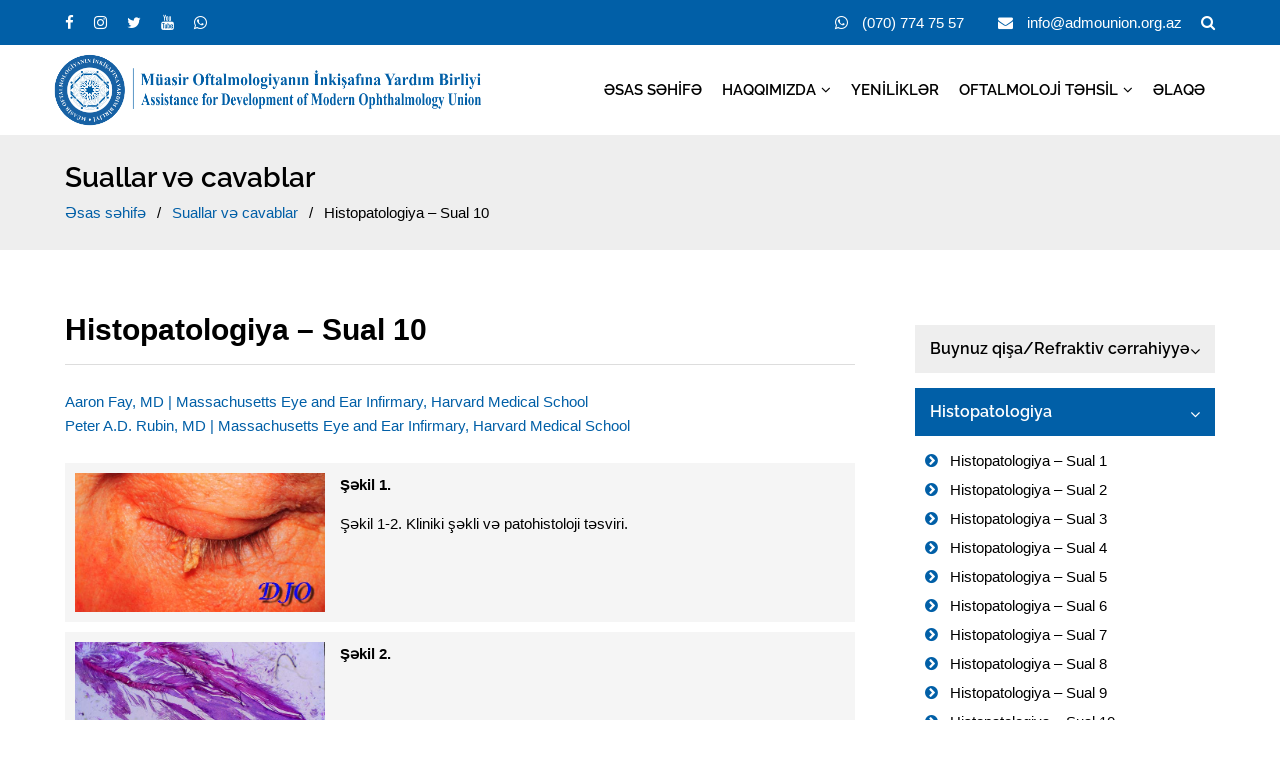

--- FILE ---
content_type: text/html; charset=UTF-8
request_url: https://admounion.org.az/quiz/histopatologiya-sual-10/
body_size: 8668
content:
<!DOCTYPE html>
<html lang="az" itemscope itemtype="http://schema.org/WebPage">
<head>
<meta charset="UTF-8">
<meta name="viewport" content="width=device-width, initial-scale=1.0" >
<meta http-equiv="X-UA-Compatible" content="IE=edge" />
<link rel='dns-prefetch' href='//s.w.org' />
<link rel="profile" href="https://gmpg.org/xfn/11">
<title>Histopatologiya – Sual 10 | ADMO Union</title>
<meta property="og:locale" content="az">
<meta property="og:type" content="website">
<meta property="og:title" content="Histopatologiya – Sual 10">
<meta property="og:url" content="https://admounion.org.az/quiz/histopatologiya-sual-10">
<meta property="og:site_name" content="ADMO Union">
<meta name="twitter:card" content="summary_large_image">
<meta name="twitter:title" content="Histopatologiya – Sual 10" />
<meta name="author" content="MasterStudio.az" />
<meta name="designer" content="Cavid Muradov" />
<meta name="contact" content="info@masterstudio.az" />
<script type="application/ld+json">{"@context":"https:\/\/schema.org","@type":"WebSite","url":"https:\/\/admounion.org.az","potentialAction":{"@type":"SearchAction","target":"https:\/\/admounion.org.az\/?s={s}","query-input":"required name=s"}}</script><script type="application/ld+json">{"@context":"https:\/\/schema.org","@type":"Organization","url":"https:\/\/admounion.org.az","logo":"https:\/\/admounion.org.az\/wp-content\/uploads\/2021\/02\/admo_logo_header_color.png"}</script><script type="application/ld+json">{"@context":"http:\/\/schema.org","@type":"Article","inLanguage":"az","name":"Histopatologiya \u2013 Sual 10","author":{"@type":"Person","name":"ADMO Union"},"datePublished":"2022-03-22T23:54:22","dateModified":"2022-03-22T23:54:22","sameAs":["https:\/\/www.facebook.com\/admounion","https:\/\/www.youtube.com\/admounion","https:\/\/www.instagram.com\/admounion\/"],"image":false,"description":"","url":"https:\/\/admounion.org.az\/quiz\/histopatologiya-sual-10?quiz=histopatologiya-sual-10&post_type=quiz&name=histopatologiya-sual-10","publisher":{"@type":"Organization","name":"ADMO Union","logo":{"@type":"ImageObject","url":"https:\/\/admounion.org.az\/wp-content\/uploads\/2021\/02\/admo_logo_header_color.png"}},"mainEntityOfPage":{"@type":"WebPage","@id":"https:\/\/admounion.org.az\/quiz\/histopatologiya-sual-10?quiz=histopatologiya-sual-10&post_type=quiz&name=histopatologiya-sual-10"},"headline":"Histopatologiya \u2013 Sual 10"}</script><meta name='robots' content='max-image-preview:large' />
<style id='wp-img-auto-sizes-contain-inline-css'>
img:is([sizes=auto i],[sizes^="auto," i]){contain-intrinsic-size:3000px 1500px}
/*# sourceURL=wp-img-auto-sizes-contain-inline-css */
</style>
<style id='classic-theme-styles-inline-css'>
/*! This file is auto-generated */
.wp-block-button__link{color:#fff;background-color:#32373c;border-radius:9999px;box-shadow:none;text-decoration:none;padding:calc(.667em + 2px) calc(1.333em + 2px);font-size:1.125em}.wp-block-file__button{background:#32373c;color:#fff;text-decoration:none}
/*# sourceURL=/wp-includes/css/classic-themes.min.css */
</style>
<link rel='stylesheet' id='masterstudio-main-styles-css' href='https://admounion.org.az/wp-content/themes/masterstudio/style.css?ver=731061' media='all' />
<link rel='stylesheet' id='fancybox-style-css' href='https://admounion.org.az/wp-content/themes/masterstudio/assets/css/jquery.fancybox.min.css?ver=3.5.7' media='all' />
<link rel='stylesheet' id='fontawesome-style-css' href='https://admounion.org.az/wp-content/themes/masterstudio/assets/css/font-awesome.min.css?ver=4.7.0' media='all' />
<link rel="canonical" href="https://admounion.org.az/quiz/histopatologiya-sual-10/" />
<link rel="icon" href="https://admounion.org.az/wp-content/uploads/2021/01/favicon.png" sizes="32x32">
<link rel="shortcut icon" href="https://admounion.org.az/wp-content/uploads/2021/01/favicon.png">
<link rel="apple-touch-icon" href="https://admounion.org.az/wp-content/uploads/2021/01/favicon.png" sizes="57x57" >
<link rel="apple-touch-icon" href="https://admounion.org.az/wp-content/uploads/2021/01/favicon.png" sizes="76x76" >
<link rel="apple-touch-icon" href="https://admounion.org.az/wp-content/uploads/2021/01/favicon.png" sizes="120x120">
<link rel="apple-touch-icon" href="https://admounion.org.az/wp-content/uploads/2021/01/favicon.png" sizes="114x114">
<!-- Global site tag (gtag.js) - Google Analytics -->
<script async src="https://www.googletagmanager.com/gtag/js?id=G-PS1X1YJR4M"></script>
<script>
    window.dataLayer = window.dataLayer || [];
    function gtag(){dataLayer.push(arguments);}
    gtag('js', new Date());
    
    gtag('config', 'G-PS1X1YJR4M');
</script>
<style id='global-styles-inline-css'>
:root{--wp--preset--aspect-ratio--square: 1;--wp--preset--aspect-ratio--4-3: 4/3;--wp--preset--aspect-ratio--3-4: 3/4;--wp--preset--aspect-ratio--3-2: 3/2;--wp--preset--aspect-ratio--2-3: 2/3;--wp--preset--aspect-ratio--16-9: 16/9;--wp--preset--aspect-ratio--9-16: 9/16;--wp--preset--color--black: #000000;--wp--preset--color--cyan-bluish-gray: #abb8c3;--wp--preset--color--white: #ffffff;--wp--preset--color--pale-pink: #f78da7;--wp--preset--color--vivid-red: #cf2e2e;--wp--preset--color--luminous-vivid-orange: #ff6900;--wp--preset--color--luminous-vivid-amber: #fcb900;--wp--preset--color--light-green-cyan: #7bdcb5;--wp--preset--color--vivid-green-cyan: #00d084;--wp--preset--color--pale-cyan-blue: #8ed1fc;--wp--preset--color--vivid-cyan-blue: #0693e3;--wp--preset--color--vivid-purple: #9b51e0;--wp--preset--gradient--vivid-cyan-blue-to-vivid-purple: linear-gradient(135deg,rgb(6,147,227) 0%,rgb(155,81,224) 100%);--wp--preset--gradient--light-green-cyan-to-vivid-green-cyan: linear-gradient(135deg,rgb(122,220,180) 0%,rgb(0,208,130) 100%);--wp--preset--gradient--luminous-vivid-amber-to-luminous-vivid-orange: linear-gradient(135deg,rgb(252,185,0) 0%,rgb(255,105,0) 100%);--wp--preset--gradient--luminous-vivid-orange-to-vivid-red: linear-gradient(135deg,rgb(255,105,0) 0%,rgb(207,46,46) 100%);--wp--preset--gradient--very-light-gray-to-cyan-bluish-gray: linear-gradient(135deg,rgb(238,238,238) 0%,rgb(169,184,195) 100%);--wp--preset--gradient--cool-to-warm-spectrum: linear-gradient(135deg,rgb(74,234,220) 0%,rgb(151,120,209) 20%,rgb(207,42,186) 40%,rgb(238,44,130) 60%,rgb(251,105,98) 80%,rgb(254,248,76) 100%);--wp--preset--gradient--blush-light-purple: linear-gradient(135deg,rgb(255,206,236) 0%,rgb(152,150,240) 100%);--wp--preset--gradient--blush-bordeaux: linear-gradient(135deg,rgb(254,205,165) 0%,rgb(254,45,45) 50%,rgb(107,0,62) 100%);--wp--preset--gradient--luminous-dusk: linear-gradient(135deg,rgb(255,203,112) 0%,rgb(199,81,192) 50%,rgb(65,88,208) 100%);--wp--preset--gradient--pale-ocean: linear-gradient(135deg,rgb(255,245,203) 0%,rgb(182,227,212) 50%,rgb(51,167,181) 100%);--wp--preset--gradient--electric-grass: linear-gradient(135deg,rgb(202,248,128) 0%,rgb(113,206,126) 100%);--wp--preset--gradient--midnight: linear-gradient(135deg,rgb(2,3,129) 0%,rgb(40,116,252) 100%);--wp--preset--font-size--small: 13px;--wp--preset--font-size--medium: 20px;--wp--preset--font-size--large: 36px;--wp--preset--font-size--x-large: 42px;--wp--preset--spacing--20: 0.44rem;--wp--preset--spacing--30: 0.67rem;--wp--preset--spacing--40: 1rem;--wp--preset--spacing--50: 1.5rem;--wp--preset--spacing--60: 2.25rem;--wp--preset--spacing--70: 3.38rem;--wp--preset--spacing--80: 5.06rem;--wp--preset--shadow--natural: 6px 6px 9px rgba(0, 0, 0, 0.2);--wp--preset--shadow--deep: 12px 12px 50px rgba(0, 0, 0, 0.4);--wp--preset--shadow--sharp: 6px 6px 0px rgba(0, 0, 0, 0.2);--wp--preset--shadow--outlined: 6px 6px 0px -3px rgb(255, 255, 255), 6px 6px rgb(0, 0, 0);--wp--preset--shadow--crisp: 6px 6px 0px rgb(0, 0, 0);}:where(.is-layout-flex){gap: 0.5em;}:where(.is-layout-grid){gap: 0.5em;}body .is-layout-flex{display: flex;}.is-layout-flex{flex-wrap: wrap;align-items: center;}.is-layout-flex > :is(*, div){margin: 0;}body .is-layout-grid{display: grid;}.is-layout-grid > :is(*, div){margin: 0;}:where(.wp-block-columns.is-layout-flex){gap: 2em;}:where(.wp-block-columns.is-layout-grid){gap: 2em;}:where(.wp-block-post-template.is-layout-flex){gap: 1.25em;}:where(.wp-block-post-template.is-layout-grid){gap: 1.25em;}.has-black-color{color: var(--wp--preset--color--black) !important;}.has-cyan-bluish-gray-color{color: var(--wp--preset--color--cyan-bluish-gray) !important;}.has-white-color{color: var(--wp--preset--color--white) !important;}.has-pale-pink-color{color: var(--wp--preset--color--pale-pink) !important;}.has-vivid-red-color{color: var(--wp--preset--color--vivid-red) !important;}.has-luminous-vivid-orange-color{color: var(--wp--preset--color--luminous-vivid-orange) !important;}.has-luminous-vivid-amber-color{color: var(--wp--preset--color--luminous-vivid-amber) !important;}.has-light-green-cyan-color{color: var(--wp--preset--color--light-green-cyan) !important;}.has-vivid-green-cyan-color{color: var(--wp--preset--color--vivid-green-cyan) !important;}.has-pale-cyan-blue-color{color: var(--wp--preset--color--pale-cyan-blue) !important;}.has-vivid-cyan-blue-color{color: var(--wp--preset--color--vivid-cyan-blue) !important;}.has-vivid-purple-color{color: var(--wp--preset--color--vivid-purple) !important;}.has-black-background-color{background-color: var(--wp--preset--color--black) !important;}.has-cyan-bluish-gray-background-color{background-color: var(--wp--preset--color--cyan-bluish-gray) !important;}.has-white-background-color{background-color: var(--wp--preset--color--white) !important;}.has-pale-pink-background-color{background-color: var(--wp--preset--color--pale-pink) !important;}.has-vivid-red-background-color{background-color: var(--wp--preset--color--vivid-red) !important;}.has-luminous-vivid-orange-background-color{background-color: var(--wp--preset--color--luminous-vivid-orange) !important;}.has-luminous-vivid-amber-background-color{background-color: var(--wp--preset--color--luminous-vivid-amber) !important;}.has-light-green-cyan-background-color{background-color: var(--wp--preset--color--light-green-cyan) !important;}.has-vivid-green-cyan-background-color{background-color: var(--wp--preset--color--vivid-green-cyan) !important;}.has-pale-cyan-blue-background-color{background-color: var(--wp--preset--color--pale-cyan-blue) !important;}.has-vivid-cyan-blue-background-color{background-color: var(--wp--preset--color--vivid-cyan-blue) !important;}.has-vivid-purple-background-color{background-color: var(--wp--preset--color--vivid-purple) !important;}.has-black-border-color{border-color: var(--wp--preset--color--black) !important;}.has-cyan-bluish-gray-border-color{border-color: var(--wp--preset--color--cyan-bluish-gray) !important;}.has-white-border-color{border-color: var(--wp--preset--color--white) !important;}.has-pale-pink-border-color{border-color: var(--wp--preset--color--pale-pink) !important;}.has-vivid-red-border-color{border-color: var(--wp--preset--color--vivid-red) !important;}.has-luminous-vivid-orange-border-color{border-color: var(--wp--preset--color--luminous-vivid-orange) !important;}.has-luminous-vivid-amber-border-color{border-color: var(--wp--preset--color--luminous-vivid-amber) !important;}.has-light-green-cyan-border-color{border-color: var(--wp--preset--color--light-green-cyan) !important;}.has-vivid-green-cyan-border-color{border-color: var(--wp--preset--color--vivid-green-cyan) !important;}.has-pale-cyan-blue-border-color{border-color: var(--wp--preset--color--pale-cyan-blue) !important;}.has-vivid-cyan-blue-border-color{border-color: var(--wp--preset--color--vivid-cyan-blue) !important;}.has-vivid-purple-border-color{border-color: var(--wp--preset--color--vivid-purple) !important;}.has-vivid-cyan-blue-to-vivid-purple-gradient-background{background: var(--wp--preset--gradient--vivid-cyan-blue-to-vivid-purple) !important;}.has-light-green-cyan-to-vivid-green-cyan-gradient-background{background: var(--wp--preset--gradient--light-green-cyan-to-vivid-green-cyan) !important;}.has-luminous-vivid-amber-to-luminous-vivid-orange-gradient-background{background: var(--wp--preset--gradient--luminous-vivid-amber-to-luminous-vivid-orange) !important;}.has-luminous-vivid-orange-to-vivid-red-gradient-background{background: var(--wp--preset--gradient--luminous-vivid-orange-to-vivid-red) !important;}.has-very-light-gray-to-cyan-bluish-gray-gradient-background{background: var(--wp--preset--gradient--very-light-gray-to-cyan-bluish-gray) !important;}.has-cool-to-warm-spectrum-gradient-background{background: var(--wp--preset--gradient--cool-to-warm-spectrum) !important;}.has-blush-light-purple-gradient-background{background: var(--wp--preset--gradient--blush-light-purple) !important;}.has-blush-bordeaux-gradient-background{background: var(--wp--preset--gradient--blush-bordeaux) !important;}.has-luminous-dusk-gradient-background{background: var(--wp--preset--gradient--luminous-dusk) !important;}.has-pale-ocean-gradient-background{background: var(--wp--preset--gradient--pale-ocean) !important;}.has-electric-grass-gradient-background{background: var(--wp--preset--gradient--electric-grass) !important;}.has-midnight-gradient-background{background: var(--wp--preset--gradient--midnight) !important;}.has-small-font-size{font-size: var(--wp--preset--font-size--small) !important;}.has-medium-font-size{font-size: var(--wp--preset--font-size--medium) !important;}.has-large-font-size{font-size: var(--wp--preset--font-size--large) !important;}.has-x-large-font-size{font-size: var(--wp--preset--font-size--x-large) !important;}
/*# sourceURL=global-styles-inline-css */
</style>
</head>

<body class="wp-singular quiz-template-default single single-quiz postid-713 wp-theme-masterstudio right-sidebar has-sidebar">
<div id="outer-wrap">
    <div id="wrap">
        <div class="header-section">
            <div id="topbar-wrap">
    <div class="container">
        <div class="topbar">
            <div class="topbar-block topbar-first">
                
<div class="social-networks-area">
    <div class="social-networks">
		        	<a href="https://www.facebook.com/admounion" target="_blank" rel="noopener" aria-label="Facebook" class="facebook-sosial"><i class="fa fa-facebook" aria-hidden="true"></i></a>
		    		<a href="https://www.instagram.com/admounion/" target="_blank" rel="noopener" aria-label="Instagram" class="instagram-sosial"><i class="fa fa-instagram" aria-hidden="true"></i></a>
    	    		<a href="https://twitter.com/admounion" target="_blank" rel="noopener" aria-label="Twitter" class="twitter-sosial"><i class="fa fa-twitter" aria-hidden="true"></i></a>
		    		<a href="https://www.youtube.com/admounion" target="_blank" rel="noopener" aria-label="Youtube" class="youtube-sosial"><i class="fa fa-youtube" aria-hidden="true"></i></a>
		    		<a href="https://wa.me/994707747557" target="_blank" rel="noopener" aria-label="Whatsapp" class="whatsapp-sosial"><i class="fa fa-whatsapp" aria-hidden="true"></i></a>
		    </div>
</div>            </div>
            <div class="topbar-block topbar-second">
                <div class="topbar-element topbar-whatsapp">
                    <a href="https://wa.me/994707747557" target="_blank">(070) 774 75 57</a>
                </div>
                <div class="topbar-element topbar-email">
                    <a href="mailto:info@admounion.org.az">info@admounion.org.az</a>
                </div>
                <div class="master-menu-search">
                    <div class="master-menu-search-icon">
                        <i class="fa fa-search" aria-hidden="true"></i>
                    </div>
                    <div class="master-search-area">
                        <form id="header-search" method="GET" action="https://admounion.org.az">
                            <label for="header-input-text" class="screen-reader-text">Saytda axtar</label>
                            <input type="text" name="s" placeholder="Axtar" id="header-input-text">
                            <button type="submit" aria-label="Axtar"><i class="fa fa-search" aria-hidden="true"></i></button>
                        </form>
                    </div>
                </div>
            </div>
        </div>
    </div>
</div>
<header id="site-header">
    <div id="site-header-inner" class="container">
        <div class="master-header-area">
            <div id="site-logo">
                <div id="site-logo-inner">
                    <a href="https://admounion.org.az">
                        <img src="https://admounion.org.az/wp-content/uploads/2021/02/admo_logo_header_color.png" alt="ADMO Union">
                    </a>
                </div>
            </div>
            <nav id="site-navigation-wrap" itemscope="itemscope" itemtype="http://schema.org/SiteNavigationElement" aria-label="Main menu">
                <div id="site-navigation" class="fontbold">
                    <div class="menu-menyu-container"><ul id="menu-menyu" class="master-main-menu"><li id="menu-item-14" class="menu-item menu-item-type-post_type menu-item-object-page menu-item-home menu-item-14"><a href="https://admounion.org.az/">Əsas səhifə</a></li>
<li id="menu-item-187" class="menu-item menu-item-type-custom menu-item-object-custom menu-item-has-children menu-item-187"><a href="#">Haqqımızda</a>
<ul class="sub-menu">
	<li id="menu-item-145" class="menu-item menu-item-type-post_type menu-item-object-page menu-item-145"><a href="https://admounion.org.az/idare-heyeti/">İdarə heyəti</a></li>
	<li id="menu-item-144" class="menu-item menu-item-type-post_type menu-item-object-page menu-item-144"><a href="https://admounion.org.az/tarixce/">Tarixçə</a></li>
	<li id="menu-item-143" class="menu-item menu-item-type-post_type menu-item-object-page menu-item-143"><a href="https://admounion.org.az/logo/">Logo</a></li>
	<li id="menu-item-222" class="menu-item menu-item-type-post_type menu-item-object-page menu-item-222"><a href="https://admounion.org.az/nizamname/">Nizamnamə</a></li>
</ul>
</li>
<li id="menu-item-17" class="menu-item menu-item-type-taxonomy menu-item-object-category menu-item-17"><a href="https://admounion.org.az/kateqoriya/yenilikler/">Yeniliklər</a></li>
<li id="menu-item-188" class="menu-item menu-item-type-custom menu-item-object-custom menu-item-has-children menu-item-188"><a href="#">Oftalmoloji təhsil</a>
<ul class="sub-menu">
	<li id="menu-item-193" class="menu-item menu-item-type-post_type menu-item-object-page menu-item-193"><a href="https://admounion.org.az/bos-imtahanlari/">BOŞ imtahanları</a></li>
	<li id="menu-item-1323" class="menu-item menu-item-type-post_type menu-item-object-page menu-item-1323"><a href="https://admounion.org.az/bof-imtahanlari/">BOF imtahanları</a></li>
	<li id="menu-item-288" class="menu-item menu-item-type-custom menu-item-object-custom menu-item-288"><a href="/proqram/">Qrant proqramları</a></li>
	<li id="menu-item-191" class="menu-item menu-item-type-post_type menu-item-object-page menu-item-191"><a href="https://admounion.org.az/tovsiye-ve-standartlar/">Tövsiyə və standartlar</a></li>
	<li id="menu-item-783" class="menu-item menu-item-type-custom menu-item-object-custom menu-item-783"><a href="/diaqnoz/">Diaqnoz qoy</a></li>
	<li id="menu-item-223" class="menu-item menu-item-type-custom menu-item-object-custom menu-item-223"><a href="/klinik/">Klinik hallar</a></li>
	<li id="menu-item-636" class="menu-item menu-item-type-custom menu-item-object-custom menu-item-636"><a href="/academy/">Academy Express</a></li>
	<li id="menu-item-224" class="menu-item menu-item-type-custom menu-item-object-custom menu-item-224"><a href="/quiz/">Suallar və cavablar</a></li>
	<li id="menu-item-373" class="menu-item menu-item-type-post_type menu-item-object-page menu-item-373"><a href="https://admounion.org.az/sub-ixtisaslar/">Sub-ixtisaslar</a></li>
</ul>
</li>
<li id="menu-item-13" class="menu-item menu-item-type-post_type menu-item-object-page menu-item-13"><a href="https://admounion.org.az/elaqe/">Əlaqə</a></li>
</ul></div>                </div>
            </nav>
            <nav id="mobile-sidebar-menu">
                <div class="mobil-menu-line-icon">
                    <span></span>
                    <span></span>
                    <span></span>
                </div>
            </nav>
        </div>
    </div>
</header>        </div>
        <main id="main">
                            <header id="page-header">
                    <div id="page-header-inner" class="container">
                        <div class="page-header-title fontbold">Suallar və cavablar</div>                        <div class="breadcrumbs" itemscope itemtype="http://schema.org/BreadcrumbList"><span itemprop="itemListElement" itemscope itemtype="http://schema.org/ListItem"><a class="breadcrumbs__link" href="https://admounion.org.az" itemprop="item"><span itemprop="name">Əsas səhifə</span></a><meta itemprop="position" content="1" /></span><span class="breadcrumbs__separator"> / </span><span itemprop="itemListElement" itemscope itemtype="http://schema.org/ListItem"><a class="breadcrumbs__link" href="https://admounion.org.az/quiz/" itemprop="item"><span itemprop="name">Suallar və cavablar</span></a><meta itemprop="position" content="2" /></span><span class="breadcrumbs__separator"> / </span><span class="breadcrumbs__current">Histopatologiya – Sual 10</span></div><!-- .breadcrumbs -->                    </div>
                </header>
                        <div id="content-wrap" class="container">
                
<aside id="sidebar" class="sidebar-container sidebar-primary">
    <div id="sidebar-inner">
        <div class="master-sidebar-area">
                
        <div class="quiz master-accordion">
            
            <h3 class="master-accordion-title">Buynuz qişa/Refraktiv cərrahiyyə</h3>
            
                        
            <div class="master-accordion-content" >
            
                                    
                    <a href="https://admounion.org.az/quiz/buynuz-qisa-refraktiv-cerrahiyye-sual-1/">Buynuz qişa/Refraktiv cərrahiyyə &#8211; Sual 1</a>
                    
                                    
                    <a href="https://admounion.org.az/quiz/buynuz-qisa-refraktiv-cerrahiyye-sual-2/">Buynuz qişa/Refraktiv cərrahiyyə &#8211; Sual 2</a>
                    
                                    
                    <a href="https://admounion.org.az/quiz/buynuz-qisa-refraktiv-cerrahiyye-sual-3/">Buynuz qişa/Refraktiv cərrahiyyə &#8211; Sual 3</a>
                    
                                    
                    <a href="https://admounion.org.az/quiz/buynuz-qisa-refraktiv-cerrahiyye-sual-4/">Buynuz qişa/Refraktiv cərrahiyyə &#8211; Sual 4</a>
                    
                                    
                    <a href="https://admounion.org.az/quiz/buynuz-qisa-refraktiv-cerrahiyye-sual-5/">Buynuz qişa/Refraktiv cərrahiyyə &#8211; Sual 5</a>
                    
                                    
                    <a href="https://admounion.org.az/quiz/buynuz-qisa-refraktiv-cerrahiyye-sual-6/">Buynuz qişa/Refraktiv cərrahiyyə – Sual 6</a>
                    
                                    
                    <a href="https://admounion.org.az/quiz/buynuz-qisa-refraktiv-cerrahiyye-sual-7/">Buynuz qişa/Refraktiv cərrahiyyə – Sual 7</a>
                    
                                    
                    <a href="https://admounion.org.az/quiz/buynuz-qisa-refraktiv-cerrahiyye-sual-8/">Buynuz qişa/Refraktiv cərrahiyyə – Sual 8</a>
                    
                                    
                    <a href="https://admounion.org.az/quiz/buynuz-qisa-refraktiv-cerrahiyye-sual-9/">Buynuz qişa/Refraktiv cərrahiyyə – Sual 9</a>
                    
                                    
                    <a href="https://admounion.org.az/quiz/buynuz-qisa-refraktiv-cerrahiyye-sual-10/">Buynuz qişa/Refraktiv cərrahiyyə – Sual 10</a>
                    
                                    
                    <a href="https://admounion.org.az/quiz/buynuz-qisa-refraktiv-cerrahiyye-sual-11/">Buynuz qişa/Refraktiv cərrahiyyə – Sual 11</a>
                    
                                    
                    <a href="https://admounion.org.az/quiz/buynuz-qisa-refraktiv-cerrahiyye-sual-12/">Buynuz qişa/Refraktiv cərrahiyyə – Sual 12</a>
                    
                                    
                    <a href="https://admounion.org.az/quiz/buynuz-qisa-refraktiv-cerrahiyye-sual-13/">Buynuz qişa/Refraktiv cərrahiyyə – Sual 13</a>
                    
                            
            </div>
        </div>
        
        
        <div class="quiz master-accordion">
            
            <h3 class="master-accordion-title active">Histopatologiya</h3>
            
                        
            <div class="master-accordion-content"  style="display: block">
            
                                    
                    <a href="https://admounion.org.az/quiz/histopatologiya-sual-1/">Histopatologiya &#8211; Sual 1</a>
                    
                                    
                    <a href="https://admounion.org.az/quiz/histopatologiya-sual-2/">Histopatologiya &#8211; Sual 2</a>
                    
                                    
                    <a href="https://admounion.org.az/quiz/histopatologiya-sual-3/">Histopatologiya &#8211; Sual 3</a>
                    
                                    
                    <a href="https://admounion.org.az/quiz/histopatologiya-sual-4/">Histopatologiya &#8211; Sual 4</a>
                    
                                    
                    <a href="https://admounion.org.az/quiz/histopatologiya-sual-5/">Histopatologiya &#8211; Sual 5</a>
                    
                                    
                    <a href="https://admounion.org.az/quiz/histopatologiya-sual-6/">Histopatologiya – Sual 6</a>
                    
                                    
                    <a href="https://admounion.org.az/quiz/histopatologiya-sual-6-2/">Histopatologiya – Sual 7</a>
                    
                                    
                    <a href="https://admounion.org.az/quiz/histopatologiya-sual-8/">Histopatologiya – Sual 8</a>
                    
                                    
                    <a href="https://admounion.org.az/quiz/histopatologiya-sual-9/">Histopatologiya – Sual 9</a>
                    
                                    
                    <a href="https://admounion.org.az/quiz/histopatologiya-sual-10/">Histopatologiya – Sual 10</a>
                    
                                    
                    <a href="https://admounion.org.az/quiz/histopatologiya-sual-11/">Histopatologiya – Sual 11</a>
                    
                                    
                    <a href="https://admounion.org.az/quiz/histopatologiya-sual-12/">Histopatologiya – Sual 12</a>
                    
                            
            </div>
        </div>
        
        
        <div class="quiz master-accordion">
            
            <h3 class="master-accordion-title">Neyrooftalmologiya</h3>
            
                        
            <div class="master-accordion-content" >
            
                                    
                    <a href="https://admounion.org.az/quiz/neyrooftalmologiya-sual-1/">Neyrooftalmologiya &#8211; Sual 1</a>
                    
                                    
                    <a href="https://admounion.org.az/quiz/neyrooftalmologiya-sual-2/">Neyrooftalmologiya &#8211; Sual 2</a>
                    
                                    
                    <a href="https://admounion.org.az/quiz/neyrooftalmologiya-sual-3/">Neyrooftalmologiya &#8211; Sual 3</a>
                    
                                    
                    <a href="https://admounion.org.az/quiz/neyrooftalmologiya-sual-4/">Neyrooftalmologiya &#8211; Sual 4</a>
                    
                                    
                    <a href="https://admounion.org.az/quiz/neyrooftalmologiya-sual-5/">Neyrooftalmologiya &#8211; Sual 5</a>
                    
                                    
                    <a href="https://admounion.org.az/quiz/neyrooftalmologiya-sual-6/">Neyrooftalmologiya – Sual 6</a>
                    
                                    
                    <a href="https://admounion.org.az/quiz/neyrooftalmologiya-sual-7/">Neyrooftalmologiya – Sual 7</a>
                    
                                    
                    <a href="https://admounion.org.az/quiz/neyrooftalmologiya-sual-8/">Neyrooftalmologiya – Sual 8</a>
                    
                            
            </div>
        </div>
        
        
        <div class="quiz master-accordion">
            
            <h3 class="master-accordion-title">Orbita/Okuloplastika</h3>
            
                        
            <div class="master-accordion-content" >
            
                                    
                    <a href="https://admounion.org.az/quiz/orbita-okuloplastika-sual-1/">Orbita/Okuloplastika &#8211; Sual 1</a>
                    
                                    
                    <a href="https://admounion.org.az/quiz/orbita-okuloplastika-sual-2/">Orbita/Okuloplastika &#8211; Sual 2</a>
                    
                                    
                    <a href="https://admounion.org.az/quiz/orbita-okuloplastika-sual-3/">Orbita/Okuloplastika &#8211; Sual 3</a>
                    
                                    
                    <a href="https://admounion.org.az/quiz/orbita-okuloplastika-sual-4/">Orbita/Okuloplastika &#8211; Sual 4</a>
                    
                                    
                    <a href="https://admounion.org.az/quiz/orbita-okuloplastika-sual-5/">Orbita/Okuloplastika &#8211; Sual 5</a>
                    
                                    
                    <a href="https://admounion.org.az/quiz/orbita-okuloplastika-sual-6/">Orbita/Okuloplastika – Sual 6</a>
                    
                                    
                    <a href="https://admounion.org.az/quiz/orbita-okuloplastika-sual-7/">Orbita/Okuloplastika – Sual 7</a>
                    
                                    
                    <a href="https://admounion.org.az/quiz/orbita-okuloplastika-sual-8/">Orbita/Okuloplastika – Sual 8</a>
                    
                                    
                    <a href="https://admounion.org.az/quiz/orbita-okuloplastika-sual-9/">Orbita/Okuloplastika – Sual 9</a>
                    
                                    
                    <a href="https://admounion.org.az/quiz/orbita-okuloplastika-sual-10/">Orbita/Okuloplastika – Sual 10</a>
                    
                            
            </div>
        </div>
        
        
        <div class="quiz master-accordion">
            
            <h3 class="master-accordion-title">Qlaukoma</h3>
            
                        
            <div class="master-accordion-content" >
            
                                    
                    <a href="https://admounion.org.az/quiz/qlaukoma-sual-1/">Qlaukoma &#8211; Sual 1</a>
                    
                                    
                    <a href="https://admounion.org.az/quiz/qlaukoma-sual-2/">Qlaukoma &#8211; Sual 2</a>
                    
                                    
                    <a href="https://admounion.org.az/quiz/qlaukoma-sual-3/">Qlaukoma &#8211; Sual 3</a>
                    
                                    
                    <a href="https://admounion.org.az/quiz/qlaukoma-sual-4/">Qlaukoma &#8211; Sual 4</a>
                    
                                    
                    <a href="https://admounion.org.az/quiz/qlaukoma-sual-5/">Qlaukoma &#8211; Sual 5</a>
                    
                                    
                    <a href="https://admounion.org.az/quiz/qlaukoma-sual-6/">Qlaukoma – Sual 6</a>
                    
                                    
                    <a href="https://admounion.org.az/quiz/qlaukoma-sual-7/">Qlaukoma – Sual 7</a>
                    
                                    
                    <a href="https://admounion.org.az/quiz/qlaukoma-sual-8/">Qlaukoma &#8211; Sual 8</a>
                    
                            
            </div>
        </div>
        
        
        <div class="quiz master-accordion">
            
            <h3 class="master-accordion-title">Tor qişa/Uveitlər</h3>
            
                        
            <div class="master-accordion-content" >
            
                                    
                    <a href="https://admounion.org.az/quiz/tor-qisa-uveitler-sual-1/">Tor qişa/Uveitlər &#8211; Sual 1</a>
                    
                                    
                    <a href="https://admounion.org.az/quiz/tor-qisa-uveitler-sual-2/">Tor qişa/Uveitlər &#8211; Sual 2</a>
                    
                                    
                    <a href="https://admounion.org.az/quiz/tor-qisa-uveitler-sual-3/">Tor qişa/Uveitlər &#8211; Sual 3</a>
                    
                                    
                    <a href="https://admounion.org.az/quiz/tor-qisa-uveitler-sual-4/">Tor qişa/Uveitlər &#8211; Sual 4</a>
                    
                                    
                    <a href="https://admounion.org.az/quiz/tor-qisa-uveitler-sual-5/">Tor qişa/Uveitlər &#8211; Sual 5</a>
                    
                                    
                    <a href="https://admounion.org.az/quiz/tor-qisa-uveitler-sual-6/">Tor qişa/Uveitlər – Sual 6</a>
                    
                                    
                    <a href="https://admounion.org.az/quiz/tor-qisa-uveitler-sual-7/">Tor qişa/Uveitlər – Sual 7</a>
                    
                                    
                    <a href="https://admounion.org.az/quiz/tor-qisa-uveitler-sual-8/">Tor qişa/Uveitlər – Sual 8</a>
                    
                                    
                    <a href="https://admounion.org.az/quiz/tor-qisa-uveitler-sual-9/">Tor qişa/Uveitlər – Sual 9</a>
                    
                                    
                    <a href="https://admounion.org.az/quiz/tor-qisa-uveitler-sual-10/">Tor qişa/Uveitlər – Sual 10</a>
                    
                                    
                    <a href="https://admounion.org.az/quiz/tor-qisa-uveitler-sual-14-3/">Tor qişa/Uveitlər – Sual 11</a>
                    
                                    
                    <a href="https://admounion.org.az/quiz/tor-qisa-uveitler-sual-12/">Tor qişa/Uveitlər – Sual 12</a>
                    
                                    
                    <a href="https://admounion.org.az/quiz/tor-qisa-uveitler-sual-13/">Tor qişa/Uveitlər – Sual 13</a>
                    
                                    
                    <a href="https://admounion.org.az/quiz/tor-qisa-uveitler-sual-14/">Tor qişa/Uveitlər – Sual 14</a>
                    
                                    
                    <a href="https://admounion.org.az/quiz/tor-qisa-uveitler-sual-15/">Tor qişa/Uveitlər – Sual 15</a>
                    
                            
            </div>
        </div>
        
        
        <div class="quiz master-accordion">
            
            <h3 class="master-accordion-title">Ümumi oftalmologiya</h3>
            
                        
            <div class="master-accordion-content" >
            
                                    
                    <a href="https://admounion.org.az/quiz/umumi-oftalmologiya-sual-1/">Ümumi oftalmologiya &#8211; Sual 1</a>
                    
                                    
                    <a href="https://admounion.org.az/quiz/umumi-oftalmologiya-sual-2/">Ümumi oftalmologiya &#8211; Sual 2</a>
                    
                                    
                    <a href="https://admounion.org.az/quiz/umumi-oftalmologiya-sual-3/">Ümumi oftalmologiya &#8211; Sual 3</a>
                    
                                    
                    <a href="https://admounion.org.az/quiz/umumi-oftalmologiya-sual-4/">Ümumi oftalmologiya &#8211; Sual 4</a>
                    
                                    
                    <a href="https://admounion.org.az/quiz/umumi-oftalmologiya-sual-5/">Ümumi oftalmologiya &#8211; Sual 5</a>
                    
                                    
                    <a href="https://admounion.org.az/quiz/umumi-oftalmologiya-sual-6/">Ümumi oftalmologiya – Sual 6</a>
                    
                                    
                    <a href="https://admounion.org.az/quiz/umumi-oftalmologiya-sual-7/">Ümumi oftalmologiya – Sual 7</a>
                    
                                    
                    <a href="https://admounion.org.az/quiz/umumi-oftalmologiya-sual-8/">Ümumi oftalmologiya – Sual 8</a>
                    
                                    
                    <a href="https://admounion.org.az/quiz/umumi-oftalmologiya-sual-9/">Ümumi oftalmologiya – Sual 9</a>
                    
                                    
                    <a href="https://admounion.org.az/quiz/umumi-oftalmologiya-sual-10/">Ümumi oftalmologiya – Sual 10</a>
                    
                                    
                    <a href="https://admounion.org.az/quiz/umumi-oftalmologiya-sual-11/">Ümumi oftalmologiya – Sual 11</a>
                    
                            
            </div>
        </div>
        
            </div>
    </div>
</aside>                <div id="primary" class="content-area">
                    <div id="content" class="site-content" role="main">
<div class="single-quiz-area">
    
    <h1>Histopatologiya – Sual 10</h1>
    
            <div class="quiz-author">Aaron Fay, MD | Massachusetts Eye and Ear Infirmary, Harvard Medical School<br />
Peter A.D. Rubin, MD | Massachusetts Eye and Ear Infirmary, Harvard Medical School</div>
        
    <div class="izahatlar">        
        <div class="izahat">
            <div class="izahat-blok izahat-bir">
                <div class="izahat-image">
                    <img src="https://admounion.org.az/wp-content/uploads/2022/03/horn_1.jpg">
                </div>
            </div>
            <div class="izahat-blok izahat-iki">
                <div class="izahat-description"><p><strong>Şəkil 1. </strong></p>
<p>Şəkil 1-2. Kliniki şəkli və patohistoloji təsviri.</p>
</div>
            </div>
        </div>
            
            
        <div class="izahat">
            <div class="izahat-blok izahat-bir">
                <div class="izahat-image">
                    <img src="https://admounion.org.az/wp-content/uploads/2022/03/horn_2.jpg">
                </div>
            </div>
            <div class="izahat-blok izahat-iki">
                <div class="izahat-description"><p><strong>Şəkil 2. </strong></p>
</div>
            </div>
        </div>
            
    </div>    
        
    <div class="quiz-faq"><div class="quiz-heading">Suallar və cavablar</div>            
            <div class="faq-item">
                <div class="quiz-question">1. Bu patoloji vəziyyətin klinik görünüşünü təsvir edin.</div>
                <div class="quiz-answer"><strong>Cavab: </strong><span class="quiz-answer-content"><p>Şəkildə bir ədəd, 4&#215;10 mm ölçüdə, solğun sarı rəngli, alt göz qapağının infrasiliar nahiyyəsində törəmə qeyd edilir. Səthi hiperkaratozdan xəbər verir, quru və qabıqlanan görünür, həmçinin ən geniş diametrindən təxminən iki dəfə uzun olması nəzərə çarpır. Nekroz, qanaxma və ya iltihab əlamətləri yoxdur. Madaroz, polioz, ifrazat və ya yaşaxma yoxdur.</p>
</span></div>
            </div>
            
                    
            <div class="faq-item">
                <div class="quiz-question">2. Törəmənin histoloji xüsusiyyətlərini təsvir edin.</div>
                <div class="quiz-answer"><strong>Cavab: </strong><span class="quiz-answer-content"><p>Hematoksilin-eozinlə rənglənmiş kəsikdə keratin əlavələri və ya hiperkeratoz müşahidə olunur və rənglənmə zamanı çəhrayı görünür. Törəmənin əsasında yastı hüceyrəli papilloma müəyyən edilir. Epitelial displaziya əlamətləri yoxdur.</p>
</span></div>
            </div>
            
                    
            <div class="faq-item">
                <div class="quiz-question">3. Diferensial diaqnostikada hansı vəziyyətlər qeyd edilə bilər?</div>
                <div class="quiz-answer"><strong>Cavab: </strong><span class="quiz-answer-content"><p>&#8211; dəri buynuzu<br />
&#8211; skvamoz papilloma<br />
&#8211; verrukoz papilloma</p>
</span></div>
            </div>
            
                    
            <div class="faq-item">
                <div class="quiz-question">4. Diaqnoz nədir?</div>
                <div class="quiz-answer"><strong>Cavab: </strong><span class="quiz-answer-content"><p>Dəri buynuzu.</p>
</span></div>
            </div>
            
                    
            <div class="faq-item">
                <div class="quiz-question">5. Bu vəziyyət barədə nə deyə bilərsiz?</div>
                <div class="quiz-answer"><strong>Cavab: </strong><span class="quiz-answer-content"><p>&#8220;Dəri buynuzu&#8221; &#8211; epidermal səthdən inkişaf edən diskret, hiperkeratoz xarakterli törəməni təsvir etmək üçün istifadə edilən klinik termindir. Bəzi müəlliflər onu &#8220;dəri buynuzu&#8221; kimi qeyd etmələri üçün törəmənin uzunluğunun onun ən enli yerindəki diametrinin 1/2-dən çox olmasını tələb edirlər. &#8220;Dəri buynuz&#8221;ları aktinik keratoz, skvamoz papilloma, verrukoz papilloma, seboreik keratoz, skvamoz hüceyrəli karsinoma, trixilemmoma və ya bazal hüceyrəli epitelioma daxil olmaqla bir sıra törəmələr zamanı əmələ gələ bilər. Xoşxassəli olduğu təqdirdə bu törəmələr amputasiya edilə bilər.</p>
</span></div>
            </div>
            
                    
            <div class="faq-item">
                <div class="quiz-question">6. Seçim müalicəsi nədir?</div>
                <div class="quiz-answer"><strong>Cavab: </strong><span class="quiz-answer-content"><p>Müalicə bədxassəli etiologiyanı istisna etmək üçün eksizional biopsiya tələb edir. &#8220;Dəri buynuz&#8221;larının hüdudları aydın olur və əsasından asanlıqla kəsilə bilər. Bi- və ya trixlorasetik turşudan istifadə edərək kimyəvi ablasiya törəmələrin məhv edilməsində uğurla tətbiq edilir. Ancaq bu üsulla müalicə zamanı histoloji qiymətləndirmə mümkün olmur. Residiv əsas etiologiyadan asılıdır. Residivlər xüsusi diqqətlə araşdırılmalıdır.</p>
</span></div>
            </div>
            
        </div><div class="show-answers">Cavablara bax</div>        
    </div>
</div>



</div></div></div>

<div id="post-navigation-wrap">
    <div id="post-navigation-inner" class="container">
        <div class="post-navigation">
            	<a rel="prev" href="https://admounion.org.az/quiz/histopatologiya-sual-9/" title="Histopatologiya – Sual 9" class="next-previous-post prev-post"><div class="next-previous-heading"><i class="fa fa-angle-double-left" aria-hidden="true"></i> Əvvəlki</div><strong>Histopatologiya – Sual 9</strong></a>
	<a rel="next" href="https://admounion.org.az/quiz/histopatologiya-sual-11/" title="Histopatologiya – Sual 11" class="next-previous-post next-post prev-post-yes"><div class="next-previous-heading">Sonrakı <i class="fa fa-angle-double-right" aria-hidden="true"></i></div><strong>Histopatologiya – Sual 11</strong></a>
        </div>
    </div>
</div>


</main>

<footer id="footer" itemscope="itemscope" itemtype="http://schema.org/WPFooter">
    <div id="footer-inner" class="container">
        
<div class="footer-area">
    <div class="footer-block footer-first">
        <div class="master-heading fontbold">Haqqımızda</div>
        <div class="footer-logo">
            <img src="/wp-content/uploads/2021/02/admo_logo_header_white.png">
        </div>
        <div class="footer-description">Bu sayt Müasir Oftalmologiyanın İnkişafına Yardım Birliyinin rəsmi saytıdır. Saytda təşkilatın əsas məqsəd və fəaliyyət sahələri, həmçinin müxtəlif layihələri barədə məlumatlar yerləşdirilib.</div>
    </div>
    <div class="footer-block footer-second">
        <div class="master-heading fontbold">Sayt xəritəsi</div>
        <div class="footer-links">
            <a href="/idare-heyeti/">İdarə heyəti</a>
            <a href="/tarixce/">Tarixçə</a>
            <a href="/logo/">Logo</a>
            <a href="/nizamname/">Nizamnamə</a>
            <a href="/kateqoriya/yenilikler/">Yeniliklər</a>
            <a href="/imtahanlar/">İmtahanlar</a>
            <a href="/proqram/">Qrant proqramları</a>
            <a href="/tovsiye-ve-standartlar/">Tövsiyə və standartlar</a>
            <a href="/klinik/">Klinik hallar</a>
            <a href="/quiz/">Suallar və cavablar</a>
            <a href="/sub-ixtisaslar/">Sub-ixtisaslar</a>
            <a href="/elaqe/">Əlaqə</a>
        </div>
    </div>
    <div class="footer-block footer-thirty">
        <div class="master-heading fontbold">Əlaqə məlumatları</div>
        <div class="footer-contact-block">
            <div class="footer-contact-first">Ünvan:</div>
            <div class="footer-contact-second">H. Əliyev pros.,16-cı məh.,ev 235 A, m.37.Sumqayıt, Azərbaycan.</div>
        </div>
        <div class="footer-contact-block">
            <div class="footer-contact-first">Telefon:</div>
            <div class="footer-contact-second">
                <a href="tel:0707747557">(070) 774 75 57</a>
            </div>
        </div>
        <div class="footer-contact-block">
            <div class="footer-contact-first">Email:</div>
            <div class="footer-contact-second">
                <a href="mailto:info@admounion.org.az">info@admounion.org.az</a>
            </div>
        </div>
        
<div class="social-networks-area">
    <div class="social-networks">
		        	<a href="https://www.facebook.com/admounion" target="_blank" rel="noopener" aria-label="Facebook" class="facebook-sosial"><i class="fa fa-facebook" aria-hidden="true"></i></a>
		    		<a href="https://www.instagram.com/admounion/" target="_blank" rel="noopener" aria-label="Instagram" class="instagram-sosial"><i class="fa fa-instagram" aria-hidden="true"></i></a>
    	    		<a href="https://twitter.com/admounion" target="_blank" rel="noopener" aria-label="Twitter" class="twitter-sosial"><i class="fa fa-twitter" aria-hidden="true"></i></a>
		    		<a href="https://www.youtube.com/admounion" target="_blank" rel="noopener" aria-label="Youtube" class="youtube-sosial"><i class="fa fa-youtube" aria-hidden="true"></i></a>
		    		<a href="https://wa.me/994707747557" target="_blank" rel="noopener" aria-label="Whatsapp" class="whatsapp-sosial"><i class="fa fa-whatsapp" aria-hidden="true"></i></a>
		    </div>
</div>    </div>
</div>    </div>
</footer>

<div id="footer-bottom">
    <div id="footer-bottom-inner" class="container">
        
<div class="master-footer-bottom">
    <div class="master">
        <div class="master-footer-bottom-inner">
            <span>2026 © Sayt <a href="https://masterstudio.az" rel="noopener" target="_blank"><strong>MasterStudio</strong></a> tərəfindən hazırlanmışdır.</span>
        </div>
    </div>
    <div class="studio">Bütün hüquqlar qorunur.</div>
</div>    </div>
</div>


<div id="site-scroll-top">
    <span class="fa fa-angle-up" aria-hidden="true"></span>
    <span class="screen-reader-text">Back To Top</span>
</div>
<div class="master-overlay"></div>

<div class="mobile-menu-area">
    <div class="mobile-menu-close"><span class="mobile-menu-close-icon">×</span></div>
    <div class="menu-menyu-container"><ul id="menu-menyu-1" class="master-main-menu"><li class="menu-item menu-item-type-post_type menu-item-object-page menu-item-home menu-item-14"><a href="https://admounion.org.az/">Əsas səhifə</a></li>
<li class="menu-item menu-item-type-custom menu-item-object-custom menu-item-has-children menu-item-187"><a href="#">Haqqımızda</a>
<ul class="sub-menu">
	<li class="menu-item menu-item-type-post_type menu-item-object-page menu-item-145"><a href="https://admounion.org.az/idare-heyeti/">İdarə heyəti</a></li>
	<li class="menu-item menu-item-type-post_type menu-item-object-page menu-item-144"><a href="https://admounion.org.az/tarixce/">Tarixçə</a></li>
	<li class="menu-item menu-item-type-post_type menu-item-object-page menu-item-143"><a href="https://admounion.org.az/logo/">Logo</a></li>
	<li class="menu-item menu-item-type-post_type menu-item-object-page menu-item-222"><a href="https://admounion.org.az/nizamname/">Nizamnamə</a></li>
</ul>
</li>
<li class="menu-item menu-item-type-taxonomy menu-item-object-category menu-item-17"><a href="https://admounion.org.az/kateqoriya/yenilikler/">Yeniliklər</a></li>
<li class="menu-item menu-item-type-custom menu-item-object-custom menu-item-has-children menu-item-188"><a href="#">Oftalmoloji təhsil</a>
<ul class="sub-menu">
	<li class="menu-item menu-item-type-post_type menu-item-object-page menu-item-193"><a href="https://admounion.org.az/bos-imtahanlari/">BOŞ imtahanları</a></li>
	<li class="menu-item menu-item-type-post_type menu-item-object-page menu-item-1323"><a href="https://admounion.org.az/bof-imtahanlari/">BOF imtahanları</a></li>
	<li class="menu-item menu-item-type-custom menu-item-object-custom menu-item-288"><a href="/proqram/">Qrant proqramları</a></li>
	<li class="menu-item menu-item-type-post_type menu-item-object-page menu-item-191"><a href="https://admounion.org.az/tovsiye-ve-standartlar/">Tövsiyə və standartlar</a></li>
	<li class="menu-item menu-item-type-custom menu-item-object-custom menu-item-783"><a href="/diaqnoz/">Diaqnoz qoy</a></li>
	<li class="menu-item menu-item-type-custom menu-item-object-custom menu-item-223"><a href="/klinik/">Klinik hallar</a></li>
	<li class="menu-item menu-item-type-custom menu-item-object-custom menu-item-636"><a href="/academy/">Academy Express</a></li>
	<li class="menu-item menu-item-type-custom menu-item-object-custom menu-item-224"><a href="/quiz/">Suallar və cavablar</a></li>
	<li class="menu-item menu-item-type-post_type menu-item-object-page menu-item-373"><a href="https://admounion.org.az/sub-ixtisaslar/">Sub-ixtisaslar</a></li>
</ul>
</li>
<li class="menu-item menu-item-type-post_type menu-item-object-page menu-item-13"><a href="https://admounion.org.az/elaqe/">Əlaqə</a></li>
</ul></div>    <div class="mobile-search-area">
        <form id="mobile-search" method="GET" action="https://admounion.org.az">
            <label for="mobile-header-input-text" class="screen-reader-text">Saytda axtar</label>
            <input type="text" name="s" placeholder="Saytda axtar" id="mobile-header-input-text">
            <button type="submit" aria-label="Axtar"><i class="fa fa-search" aria-hidden="true"></i></button>
        </form>
    </div>
</div>
                
</div></div>
<script type="speculationrules">
{"prefetch":[{"source":"document","where":{"and":[{"href_matches":"/*"},{"not":{"href_matches":["/wp-*.php","/wp-admin/*","/wp-content/uploads/*","/wp-content/*","/wp-content/plugins/*","/wp-content/themes/masterstudio/*","/*\\?(.+)"]}},{"not":{"selector_matches":"a[rel~=\"nofollow\"]"}},{"not":{"selector_matches":".no-prefetch, .no-prefetch a"}}]},"eagerness":"conservative"}]}
</script>
<script src="https://admounion.org.az/wp-content/themes/masterstudio/assets/js/jquery-3.5.1.min.js?ver=3.5.1" id="jquery-js"></script>
<script src="https://admounion.org.az/wp-content/themes/masterstudio/assets/js/swiper.min.js?ver=6.4.5" id="swiper-js-script-js"></script>
<script src="https://admounion.org.az/wp-content/themes/masterstudio/assets/js/jquery.fancybox.min.js?ver=3.5.7" id="fancybox-script-js"></script>
<script src="https://admounion.org.az/wp-content/themes/masterstudio/assets/js/master.js?ver=313209" id="masterstudio-js-script-js"></script>

</body>
</html>

--- FILE ---
content_type: text/css
request_url: https://admounion.org.az/wp-content/themes/masterstudio/style.css?ver=731061
body_size: 12806
content:
/*
Theme Name: MasterStudio Theme
Text Domain: ms_theme
Version: 2.1
Description: Admin contact: www.masterstudio.az
Author: Cavid Muradov
Author URI: https://masterstudio.az/
Theme URI: https://masterstudio.az/
*/

@font-face { font-family: raleway; font-display: auto; src: url('/wp-content/themes/masterstudio/assets/fonts/raleway.ttf'); }
@font-face { font-family: ralewaybold; font-display: auto; src: url('/wp-content/themes/masterstudio/assets/fonts/ralewaybold.ttf'); }
h1, h2, h3, h4, .fontbold {
	font-family: ralewaybold, Arial, sans-serif;
	font-weight: 400!important;
}
h1, h2, h3, h4 {
	margin: 0;
	line-height: 1.3;
}
body {
	font-size: 15px;
	color: black;
	font-family: Arial, Helvetica, sans-serif;
	margin: 0;
	padding: 0;
	line-height: 1.6;
	width: 100%;
}
#outer-wrap {
    overflow-x: hidden;
}
.full-width {
    width: 100vw;
    margin-left: -50vw;
    margin-right: -50vw;
    left: 50%;
    right: 50%;
    position: relative;
}
.container {
	width: 1150px;
	margin: 0 auto;
	max-width: 90%;
	position: relative;
	z-index: 1;
}
#primary {
    padding-bottom: 60px;
}
ul, ol {
	margin: 0 0 20px 30px;
	padding: 0;
}
button {
    padding: 0;
    border: 0;
    cursor: pointer;
}
*, *:before, *:after {
    -webkit-box-sizing: border-box;
    box-sizing: border-box;
}
*:focus {
    outline: none;
}
img {
    max-width: 100%;
    height: auto;
    -ms-flex-negative: 0;
        flex-shrink: 0;
    display: block;
    width: 100%;
	image-rendering: -webkit-optimize-contrast;
}
p {
    margin: 0 0 15px;
}
:root {
	--main-color: #015fa7;
	--second-color: #333;
}
a, :visited {
    color: #015fa7;
    text-decoration: none;
	-webkit-transition: .15s;
	-o-transition: .15s;
	transition: .15s;
}
a:hover {
	-webkit-transition: .15s;
	-o-transition: .15s;
	transition: .15s;
}
input[type="text"], input[type="email"], textarea {
    -webkit-box-shadow: none;
            box-shadow: none;
	-webkit-appearance: none;
	-moz-appearance: none;
    appearance: none;
}
sup, sub {
    font-size: 12px;
}


/* Layout ucun custom css */
.has-sidebar #content-wrap {
    display: flex;
    display: -webkit-box;
	display: -ms-flexbox;
	display: -webkit-flex;
    -ms-flex-wrap: wrap;
        flex-wrap: wrap;
    -webkit-box-pack: justify;
        -ms-flex-pack: justify;
            justify-content: space-between;
}
.right-sidebar #primary {
    width: calc(100% - 300px);
    padding-right: 60px;
}
.left-sidebar #primary {
    width: calc(100% - 300px);
    padding-left: 60px;
}
.has-sidebar #sidebar {
    width: 300px;
}
.right-sidebar #sidebar {
    -webkit-box-ordinal-group: 3;
        -ms-flex-order: 2;
            order: 2;
}
@media (max-width: 959px) {
    .has-sidebar #primary, .has-sidebar #sidebar {
        width: 100%;
        padding: 0;
    }
    .left-sidebar #primary {
        -webkit-box-ordinal-group: 3;
            -ms-flex-order: 2;
                order: 1;
    }
    .left-sidebar #sidebar {
        -webkit-box-ordinal-group: 2;
            -ms-flex-order: 1;
                order: 2;
    }
    #sidebar {
        margin-top: 60px;
        margin-bottom: 60px;
    }
}


/* Header ucun custom css */
.home .header-section {
    position: absolute;
    top: 0;
    left: 0;
    width: 100%;
}
.master-header-area {
    display: table;
	width: 100%;
}
#site-header {
    position: relative;
    z-index: 5;
}
.home #site-header:before {
    content: '';
    position: absolute;
    top: 0;
    left: 0;
    width: 100%;
    height: 100%;
    background: black;
    opacity: .2;
}
#site-logo, #site-navigation-wrap, #mobile-sidebar-menu {
    display: table-cell;
    vertical-align: middle;
}
#site-logo-inner {
    margin-left: -20px;
}
#site-logo img {
    height: 90px;
    width: auto;
}
@media (max-width: 1180px) {
    #site-logo img {
        height: 75px;
    }
}
#site-navigation {
    float: right;
    position: relative;
}
#site-navigation > div, .master-menu-search {
	display: inline-block;
	vertical-align: middle;
}
#site-navigation-wrap .master-main-menu {
    list-style: none;
    display: flex;
    display: -webkit-box;
	display: -ms-flexbox;
	display: -webkit-flex;
    margin: 0;
    padding: 0;
}
#site-navigation-wrap .master-main-menu > .menu-item {
    margin: 0 10px;
    position: relative;
    height: 50px;
    line-height: 50px;
}
#site-navigation-wrap .master-main-menu a {
	color: black;
	white-space: nowrap;
	text-transform: uppercase;
}
.home #site-navigation-wrap .master-main-menu a {
    color: white;
}
#site-navigation-wrap .master-main-menu a:hover, #site-navigation-wrap .current-menu-item a {
	color: #015fa7;
}
.home #site-navigation-wrap .master-main-menu a:hover, .home #site-navigation-wrap .current-menu-item a {
    color: white;
    opacity: .7;
}
#site-navigation-wrap .master-main-menu > .menu-item-has-children > a:after {
	content: '\f107';
	font-family: 'FontAwesome';
	padding-left: 5px;
}
#site-navigation-wrap .sub-menu {
    display: none;
    position: absolute;
    top: 100%;
    left: 0;
    margin: 0;
    list-style: none;
    padding: 0;
    border: 1px solid #ddd;
	border-bottom: 0;	
	z-index: 10;
	background: white;
	min-width: 120px;
}
#site-navigation-wrap .master-main-menu > .menu-item-has-children > .sub-menu {
    border-top: 3px solid #015fa7;
}
#site-navigation-wrap .menu-item-has-children:hover > .sub-menu {
	display: block;
	background: white;
}
#site-navigation-wrap .master-main-menu .sub-menu li {
	margin: 0;
	position: relative;
}
#site-navigation-wrap .sub-menu a {
    padding: 10px 15px;
    display: block;
    border-bottom: 1px solid #ddd;
	height: auto;
    line-height: normal;
    white-space: nowrap;
    color: black!important; 
}
#site-navigation-wrap .sub-menu a:hover {
	background: #f5f5f5;
}
#site-navigation-wrap .sub-menu .sub-menu {
	position: absolute;
	left: 100%;
	top: 0;
	display: none;
}
#site-navigation-wrap .sub-menu .menu-item-has-children > a:after {
    content: '\f105';
    font-family: 'FontAwesome';
    position: absolute;
    right: 10px;
    top: 50%;
    -webkit-transform: translateY(-50%);
        -ms-transform: translateY(-50%);
            transform: translateY(-50%);
}
#site-navigation-wrap .sub-menu .menu-item-has-children > a {
    padding-right: 30px;
    position: relative;
}
@media (max-width: 1100px) {
    #site-navigation-wrap, .master-menu-search {
        display: none;
    }
	#site-logo {
		display: table;
	}
}
@media (min-width: 1101px) {
    #mobile-sidebar-menu {
        display: none;
    }
}
@media (max-width: 767px) {
    .master-header-area {
        padding: 20px 0;
    }
    #site-logo img {
        height: auto;
        width: 90%;
    }
}


/* Mobile menu ucun custom css */
#mobile-sidebar-menu {
    width: 25px;
}
.mobil-menu-line-icon {
    position: relative;
    float: right;
	cursor: pointer;
}
.mobil-menu-line-icon span {
    width: 25px;
    height: 3px;
    margin-bottom: 5px;
    background: black;
    display: block;
}
.home .mobil-menu-line-icon span {
    background: white;
}
.mobil-menu-line-icon span:last-child {
    margin-bottom: 0;
}
.mobile-menu-area {
    position: fixed;
    top: 0;
    right: -350px;
    width: 300px;
    background: #262626;
    height: 100%;
    z-index: 1000;
    overflow: auto;
    -webkit-transition: .3s all;
         -o-transition: .3s all;
            transition: .3s all;
}
.active-mobile-menu {
	-webkit-transform: translateX(-350px);
	    -ms-transform: translateX(-350px);
	        transform: translateX(-350px);
}
.mobile-menu-area ul {
    margin: 0;
    padding: 0;
    list-style: none;
}
.mobile-menu-area .sub-menu {
    display: none;
    background: #363636;
}
.mobile-menu-area a {
    font-size: 17px;
    position: relative;
    color: white;
    padding: 15px 20px;
    display: block;
    border-bottom: 1px solid rgba(255,255,255,0.035);
}
.mobile-menu-close {
    border-bottom: 1px solid rgba(255,255,255,0.035);
}
.mobile-menu-close-icon {
    color: white;
    font-size: 40px;
    width: 60px;
    height: 60px;
    line-height: 60px;
    text-align: center;
    display: table;
}
.master-overlay {
    position: fixed;
    width: 100%;
    height: 100%;
    top: 0;
    left: 0;
    background: rgba(0,0,0,0.6);
    z-index: 999;
    display: none;
}
.mobil-menu-children-icon {
    position: absolute;
    top: 0;
    left: 0;
    width: 100%;
    height: 100%;
}
.mobil-menu-children-icon .fa {
    position: absolute;
    top: 50%;
    right: 20px;
    -webkit-transform: translateY(-50%);
        -ms-transform: translateY(-50%);
            transform: translateY(-50%);
}
#mobile-sidebar-menu .sub-menu .sub-menu {
    background: #484848;
}
.mobile-search-area {
    position: relative;
    margin-bottom: 60px;
}
.mobile-search-area input {
    width: 100%;
    border: 0;
    height: 55px;
    font-size: 17px;
    padding: 0 20px;
    background: #464646;
    color: white;
}
.mobile-search-area input::-webkit-input-placeholder {
    opacity: 1;
}
.mobile-search-area button {
    position: absolute;
    top: 0;
    right: 2px;
    width: 55px;
    height: 55px;
    font-size: 16px;
}
.mobile-menu-area .menu-item-has-children > a:after {
    content: '\f107';
    font-family: FontAwesome;
    position: absolute;
    right: 15px;
    top: 50%;
    -webkit-transform: translateY(-50%);
        -ms-transform: translateY(-50%);
            transform: translateY(-50%);
}



/* Menu search ucun custom css */
.master-menu-search-icon {
    cursor: pointer;
}
.master-search-area {
    position: absolute;
    right: 0;
    margin-top: 15px;
    background: #f7f7f7;
    padding: 15px;
    border: 1px solid #eee;
    display: none;
}
.master-search-area input {
    height: 45px;
    font-size: 15px;
    padding: 0 10px;
    border: 1px solid #ddd;
    width: 250px;
    border-radius: 0;
}
.master-search-area button {
    position: absolute;
    right: 15px;
}
.master-search-area button .fa {
    background: #015fa7;
    color: white;
    height: 45px;
    line-height: 45px;
    width: 45px;
    font-size: 18px;
}
.visible-search {
    display: block;
}
.master-search-area input::-moz-selection {
    background: transparent;
}
.master-search-area input::selection {
    background: transparent;
}
.home .master-menu-search-icon {
    color: white;
}


/* Page header ucun custom css */
#page-header {
    background: #eee;
    padding: 25px 0;
    margin-bottom: 60px;
}
.page-header-title {
    font-size: 28px;
    line-height: 1.3;
}
.breadcrumbs {
    margin-top: 5px;
}
.breadcrumbs__separator {
    margin: 0 7px;
}



/* Index ucun custom css */
.master-posts {
    display: flex;
    display: -webkit-box;
	display: -ms-flexbox;
	display: -webkit-flex;
    -ms-flex-wrap: wrap;
        flex-wrap: wrap;
    margin: 0 -15px -30px;
}
.master-post {
    width: 33.3%;
    padding: 0 15px 40px;
    display: flex;
}
.master-post-inner {
    position: relative;
    padding-bottom: 40px;
}
.master-post-thumbnail a {
    display: block;
    position: relative;
    overflow: hidden;
}
.master-post-overlay {
    position: absolute;
    top: 0;
    left: 0;
    width: 100%;
    height: 100%;
    background: #000;
    opacity: 0;
    -webkit-transition: .3s all;
    -o-transition: .3s all;
    transition: .3s all;
}
.master-post-thumbnail a:hover .master-post-overlay {
    opacity: .3;
}
.master-post-title {
    margin-top: 15px;
}
.master-post-title a {
    font-size: 19px;
    line-height: 1.4;
    display: block;
}
.master-post-date {
    margin-top: 15px;
}
.master-post-excerpt {
    margin: 15px 0;
    line-height: 1.6;
    color: #444;
}
.master-post-button {
    position: absolute;
    bottom: 0;
}
.master-post-button a {
    background: #015fa7;
    color: white;
    text-transform: uppercase;
    padding: 7px 15px;
    font-size: 14px;
    display: table;
}
.master-post-button a:hover {
    background: #333;
}
@media (max-width: 500px) {
    .master-post {
        width: 100%;
    }
}
@media (min-width: 501px) and (max-width: 999px) {
    .master-post {
        width: 50%;
    }
}


/* Footer ucun custom css */
#footer {
    background: #1a1a1a;
}
#footer, #footer a {
    color: #979797;
    line-height: 1.8;
}
#footer a:hover {
    color: white;
}
.footer-area {
    padding: 80px 0 40px;
    display: flex;
	display: -webkit-box;
	display: -ms-flexbox;
	display: -webkit-flex;
    -ms-flex-wrap: wrap;
        flex-wrap: wrap;
    margin: 0 -15px;
}
.footer-block {
	width: 33.3%;
	padding: 0 15px 40px;
}
.footer-image {
    width: 100px;
    margin: 20px 0 15px;
}
.footer-logo {
    margin-top: -10px;
    margin-bottom: 15px;
}
.footer-logo img {
    height: 55px;
    width: auto;
}
.footer-block .master-heading {
    color: white;
    font-size: 18px;
    margin-bottom: 30px;
}
.footer-post-inner a {
    display: table;
    width: 100%;
    margin-bottom: 15px;
}
.footer-post-thumbnail {
    width: 70px;
    display: table-cell;
    vertical-align: top;
}
.footer-post-thumbnail img {
    width: 70px;
    height: 70px;
    border-radius: 10px;
    -o-object-fit: cover;
       object-fit: cover;
}
.footer-post-title {
    line-height: 1.4;
    padding-left: 15px;
}
.footer-links {
    column-count: 2;
    column-gap: 20px;
}
.footer-links a {
    display: table;
    padding-bottom: 3px;
}
.footer-links a:before {
	content: '\f101';
	font-family: 'FontAwesome';
	margin-right: 15px;
	color: white;
}
.footer-links a:last-child {
	margin-bottom: 0;
}
.footer-description {
    line-height: 1.9;
	margin-bottom: 25px;
}
.footer-contact-block {
    display: table;
    width: 100%;
    margin-bottom: 10px;
}
.footer-contact-first, .footer-contact-second {
    display: table-cell;
    vertical-align: middle;
}
.footer-contact-first {
    font-weight: 600;
    width: 70px;
}
.footer-block .social-networks-area {
    margin-top: 25px;
}
.footer-block .social-networks a {
    width: 40px;
    height: 40px;
    line-height: 40px!important;
    text-align: center;
    border: 1px solid #333;
    margin-right: 3px;
    display: inline-block;
    background: #222222;
    color: white!important;
}
.footer-block .social-networks a:hover {
    background: #015fa7;
}
@media (min-width: 768px) and (max-width: 999px) {
	.footer-block {
		width: 50%;
	}
}
@media (max-width: 767px) {
	.footer-block {
		width: 100%;
	}
}



/* Footer bottom ucun custom css */
#footer-bottom {
    background: #222222;
    padding: 25px 0;
}
#footer-bottom, #footer-bottom a {
    color: #999;
}
#footer-bottom a:hover {
    color: white;
}
.master-footer-bottom {
    display: flex;
    display: -webkit-box;
	display: -ms-flexbox;
	display: -webkit-flex;
    -ms-flex-wrap: wrap;
        flex-wrap: wrap;
    -webkit-box-align: center;
        -ms-flex-align: center;
            align-items: center;
    -webkit-box-pack: justify;
        -ms-flex-pack: justify;
            justify-content: space-between;
}
@media (max-width: 767px) {
    .master, .studio {
        width: 100%;
        text-align: center;
    }
}


/* Scroll to top ucun custom css */
#site-scroll-top {
    position: fixed;
    right: 40px;
    bottom: 40px;
    z-index: 998;
    cursor: pointer;
    display: none;
}
#site-scroll-top .fa {
    width: 40px;
    height: 40px;
    line-height: 40px;
    background: #015fa7;
    color: white;
    -webkit-transition: .15s all;
    -o-transition: .15s all;
    transition: .15s all;
    font-size: 26px;
    text-align: center;
}
#site-scroll-top .fa:hover {
    background: #333;
}
.screen-reader-text {
    clip: rect(1px, 1px, 1px, 1px);
    position: absolute !important;
    height: 1px;
    width: 1px;
    overflow: hidden;
}
@media (max-width: 767px) {
    #site-scroll-top {
        right: 20px;
        bottom: 20px;
    }
}


/* Sosial sebekeler ucun custom css */
.contact-blocks .social-networks a {
    color: white!important;
    width: 30px;
    height: 30px;
    line-height: 30px!important;
    display: inline-block;
    text-align: center;
    border-radius: 50%;
    -webkit-transition: .3s all;
    -o-transition: .3s all;
    transition: .3s all;
    font-size: 16px;
    margin-right: 2px;
}
.contact-blocks .facebook-sosial {
    background: #6262ca;
}
.contact-blocks .instagram-sosial {
    background: #a56a6a;
}
.contact-blocks .twitter-sosial {
    background: #73b8ff;
}
.contact-blocks .youtube-sosial {
    background: #e00000;
}
.contact-blocks .whatsapp-sosial {
	background: #00da00;
}
.contact-blocks .social-networks a:hover {
	background: #555;
}



/* Axtaris neticeleri ucun custom css */
.search-title a {
    display: block;
    padding: 10px 0;
    border-bottom: 1px solid #eee;
    color: black;
}


/* Pagination ucun custom css */
.pagination {
    margin-top: 30px;
}
.page-numbers {
    width: 35px;
    height: 35px;
    line-height: 35px;
    text-align: center;
    display: inline-block;
    background: #eee;
    font-weight: 600;
    -webkit-transition: .15s all;
    -o-transition: .15s all;
    transition: .15s all;
    color: black;
}
.page-numbers:hover, .page-numbers.current {
    background: #015fa7;
    color: white;
}
.page-numbers .fa {
    font-size: 12px;
}



/* Social share ucun custom css */
.master-social-share-area {
    border-top: 1px solid #ddd;
    border-bottom: 1px solid #ddd;
    padding: 30px 0;
    margin-top: 40px;
}
.master-social-share-heading, .master-social-share-area ul {
    display: inline-block;
    vertical-align: middle;
}
.master-social-share-heading {
    color: #015fa7;
}
.master-social-share-area ul {
    padding: 0;
    margin: 0 0 0 15px;
    list-style: none;
}
.master-social-share-area li {
    width: 40px;
    height: 40px;
    line-height: 40px;
    color: white;
    text-align: center;
    border-radius: 50%;
    display: inline-block;
    margin-right: 5px;
    -webkit-transition: .15s all;
    -o-transition: .15s all;
    transition: .15s all;
}
.master-social-share-area a {
    color: white;
    display: block;
}
.twitter-share {
    background: #00aced;
}
.twitter-share:hover {
    background: #0093cb;
}
.facebook-share {
    background: #3b5998;
}
.facebook-share:hover {
    background: #324b80;
}
.linkedin-share {
    background: #4875b4;
}
.linkedin-share:hover {
    background: #3e659c;
}
.email-share {
    background: #e40303;
}
.email-share:hover {
    background: #ca0303;
}
.whatsapp-share {
    background: #30d244;
}
.whatsapp-share:hover {
    background: #25b938;
}
@media (min-width: 960px) {
    .whatsapp-mobil-share {
        display: none!important;
    }
}
@media (max-width: 959px) {
    .whatsapp-komp-share {
        display: none!important;
    }
}
@media (min-width: 960px) and (max-width: 1050px) {
    .master-label {
        display: none;
    }
    .master-social-share-area li .fa {
        margin-right: 0;
    }
}
@media (min-width: 270px) and (max-width: 767px) {
    .master-label {
        display: none;
    }
    .master-social-share-area li .fa {
        margin-right: 0;
    }
}
@media (max-width: 269px) {
    .master-social-share-area li {
        width: 100%;
        margin-bottom: 5px;
    }
}


/* Post navigation ucun custom css */
#post-navigation-wrap {
    background: #eee;
    padding: 20px 0;
}
.post-navigation {
    display: flex;
    display: -webkit-box;
	display: -ms-flexbox;
	display: -webkit-flex;
    -ms-flex-wrap: wrap;
        flex-wrap: wrap;
    -webkit-box-pack: justify;
        -ms-flex-pack: justify;
            justify-content: space-between;
    margin: 0 -15px;
}
.next-previous-post {
    padding: 5px 15px;
}
.no-prev-es-post {
    display: table;
    margin-left: auto;
}
.post-navigation a {
    color: black;
    position: relative;
    width: 50%;
}
.next-previous-heading {
    display: table;
    background-color: #015fa7;
    color: white;
    padding: 3px 20px;
    font-weight: 600;
    margin-bottom: 10px;
    -webkit-transition: .15s all;
    -o-transition: .15s all;
    transition: .15s all;
}
.post-navigation a:hover .next-previous-heading {
    background: #333;
}
.next-post .next-previous-heading {
    margin-left: auto;
    margin-right: 0;
}
.next-post {
    text-align: right;
}
.prev-post .fa {
    margin: 0 5px 0 -5px;
}
.next-post .fa {
    margin: 0 -5px 0 5px;
}
.prev-post-no {
    display: table;
    margin-right: 0;
    margin-left: auto;
}
@media (max-width: 767px) {
	.post-navigation a {
		width: 100%;
	}
}



/* Wordpress default gallery css */
.gallery {
    display: flex;
    display: -webkit-box;
	display: -ms-flexbox;
	display: -webkit-flex;
    -ms-flex-wrap: wrap;
        flex-wrap: wrap;
    margin: 0 -10px;
}
.gallery-columns-9 .gallery-item {
    width: calc(100% / 9);
}
.gallery-columns-8 .gallery-item {
    width: calc(100% / 8);
}
.gallery-columns-7 .gallery-item {
    width: calc(100% / 7);
}
.gallery-columns-6 .gallery-item {
    width: calc(100% / 6);
}
.gallery-columns-5 .gallery-item {
    width: 20%;
}
.gallery-columns-4 .gallery-item {
    width: 25%;
}
.gallery-columns-3 .gallery-item {
    width: 33.3%;
}
.gallery-columns-2 .gallery-item {
    width: 50%;
}
.gallery-columns-1 .gallery-item {
    width: 100%;
}
.gallery-item {
    padding: 0 10px 20px;
    margin: 0;
}
.gallery-icon {
    background: #eee;
}
.wp-caption {
    max-width: 100%;
}
@media (max-width: 340px) {
    .gallery {
        margin: 0 -7.5px;
    }
    .gallery-item {
        width: 100%!important;
        padding: 0 7.5px 15px;
    }
}
@media (min-width: 341px) and (max-width: 767px) {
    .gallery {
        margin: 0 -7.5px;
    }
    .gallery-item {
        width: 50%!important;
        padding: 0 7.5px 15px;
    }
}
@media (min-width: 767px) and (max-width: 959px) {
    .gallery-item {
        width: 33.3%!important;
    }
}



/* Sidebar ucun custom css */
.master-sidebar-title {
    margin-bottom: 25px;
    color: #333;
    text-transform: uppercase;
    font-size: 18px;
}
.sidebar-post {
    display: flex;
	display: -webkit-box;
	display: -ms-flexbox;
	display: -webkit-flex;
    -ms-flex-wrap: wrap;
        flex-wrap: wrap;
    margin-bottom: 15px;
    color: black;
    line-height: 1.4;
    -webkit-transition: .3s;
    -o-transition: .3s;
    transition: .3s;
}
.sidebar-post-thumbnail, .sidebar-post-details {
    display: flex;
	display: -webkit-box;
	display: -ms-flexbox;
	display: -webkit-flex;
    -webkit-box-orient: vertical;
    -webkit-box-direction: normal;
        -ms-flex-direction: column;
            flex-direction: column;
}
.sidebar-post:hover .sidebar-post-title {
	color: #015fa7;
}
.sidebar-post-title {
    font-size: 14px;
    -webkit-transition: .15s all;
    -o-transition: .15s all;
    transition: .15s all;
}
.sidebar-post-thumbnail {
    width: 60px;
    height: 60px;
    background-position: center;
    background-repeat: no-repeat;
    background-size: cover;
}
.sidebar-post-details {
    padding-left: 20px;
	width: calc(100% - 60px);
}
.sidebar-post-date {
    opacity: .7;
    font-size: 13px;
	margin-top: 3px;
}
.master-widget {
	margin-bottom: 40px;
}
.widgettitle {
    display: none;
}
.master-widget ul {
    margin: -8px 0 0;
    list-style: none;
}
.master-widget li {
    border-bottom: 1px solid #eee;
    color: #999;
}
.master-widget ul a {
    color: black;
    padding: 8px 0;
    display: inline-block;
}
.master-widget ul a:before {
    content: '\f105';
    font-family: FontAwesome;
    margin-right: 10px;
}
.sidebar-search {
    position: relative;
}
.sidebar-search input {
    width: 100%;
    height: 45px;
    border: 1px solid #ddd;
    color: black;
    padding: 0 15px;
    font-size: 15px;
}
.sidebar-search button {
    position: absolute;
    top: 0;
    right: 0;
    width: 45px;
    height: 45px;
    line-height: 45px;
    background: #015fa7;
    color: white;
}
.cpt-sidebar-post {
    color: black;
    padding-bottom: 10px;
    border-bottom: 1px solid #ddd;
    padding-top: 10px;
    display: block;
    line-height: 1.3;
}
.cpt-sidebar-title {
    position: relative;
    padding-left: 30px;
}
.cpt-sidebar-title:before {
    content: '\f105';
    font-family: FontAwesome;
    position: absolute;
    top: 0;
    left: 0;
    width: 20px;
    height: 20px;
    line-height: 20px;
    background: #015fa7;
    color: white;
    text-align: center;
}


/* Single post ucun custom css */
.single h1 {
    margin-top: 30px;
}
.single-meqsed h1 {
    margin-top: 0;
}
.single-post-thumbnail img {
    background: #eee;
	width: auto;
	max-height: 350px;
}
.single-post-meta {
    margin: 10px 0 0;
}
.single-post-date, .single-post-meta a {
    color: #666;
}
.single-post-date, .single-post-category, .single-post-author {
    display: inline-block;
    vertical-align: middle;
    padding-right: 30px;
}
.single-post-date:before {
    content: '\f073';
    font-family: 'FontAwesome';
    margin-right: 10px;
    color: black;
}
.single-post-category:before {
    content: '\f044';
    font-family: 'FontAwesome';
    margin-right: 5px;
}
.single-post-author:before {
    content: '\f2be';
    font-family: 'FontAwesome';
    margin-right: 5px;
}
.single-post-container-main {
    font-size: 16px;
    line-height: 1.8;
    text-align: justify;
}
.single-content img {
	width: auto;
	max-height: 350px;
}
img.aligncenter {
    margin: 0 auto;
}
.single-content {
    text-align: justify;
    line-height: 1.8;
    font-size: 16px;
    margin-top: 30px;
}
.page-content {
    margin-top: 0;
}
.single-content h2, .single-content h3, .single-content h4, .single-content h5, .single-content h6 {
    text-align: left;
    margin-bottom: 10px;
}
.single-content ul, .single-content ol {
    text-align: left;
}
.master-embed {
    position: relative;
    padding-top: 56%;
}
.master-embed iframe {
    display: block;
    position: absolute;
    top: 0;
    left: 0;
    width: 100%;
    height: 100%;
}
.alignleft {
	float: left;
}
.alignright {
	float: right;
}



/* Muellif ucun custom css */
.single-author-area {
    margin-top: 40px;
}
.single-author {
    display: table;
    width: 100%;
}
.single-author-block {
    display: table-cell;
    vertical-align: top;
}
.single-author-first {
    width: 150px;
}
.single-author-second {
    width: calc(100% - 150px);
    padding-left: 25px;
    padding-top: 5px;
}
.single-author img {
    height: 150px;
    width: 150px;
    -o-object-fit: cover;
       object-fit: cover;
}
.single-author-name {
    font-size: 20px;
}
.single-author-profession {
    font-size: 17px;
    margin-bottom: 10px;
}
.single-author-description {
    margin-bottom: 10px;
}
@media (max-width: 550px) {
	.single-author-block {
		display: block;
	}
	.single-author-second {
		width: 100%;
		padding-left: 0px;
		padding-top: 15px;
	}
}


/* Youtube ucun custom css */
.youtube-videos {
    display: flex;
    display: -webkit-box;
	display: -ms-flexbox;
	display: -webkit-flex;
    -ms-flex-wrap: wrap;
        flex-wrap: wrap;
    margin: 0 -15px;
}
.youtube-video {
    padding: 0 15px 30px;
    width: 25%;
}
.youtube-image-area {
    position: relative;
}
.youtube-image {
    position: absolute;
    width: 100%;
    top: 0;
    padding-top: 56.26%;
    background-size: cover;
    background-position: center;
    background-repeat: no-repeat;
    background-color: #eee;
}
.youtube-icon-area {
    position: absolute;
    top: 0;
    width: 100%;
    height: 100%;
    z-index: 3;
}
.youtube-icon-inner {
    position: relative;
    width: 100%;
    padding-top: 56.25%;
    cursor: pointer;
}
.youtube-icon {
    position: absolute;
    top: 50%;
    left: 50%;
    -webkit-transform: translate(-50%, -50%);
        -ms-transform: translate(-50%, -50%);
            transform: translate(-50%, -50%);
    color: white;
    width: 90px;
    height: 90px;
    line-height: 90px;
    text-align: center;
    background: rgba(22,22,22,0.65);
    border-radius: 50%;
    font-size: 24px;
    opacity: 0;
    -webkit-transition: .5s all;
    -o-transition: .5s all;
    transition: .5s all;
}
.youtube-image-area:hover .youtube-icon {
    opacity: 1;
    width: 75px;
    height: 75px;
    line-height: 75px;
}
.youtube-play-icon {
    position: absolute;
    top: 50%;
    left: 50%;
    -webkit-transform: translate(-50%, -50%);
        -ms-transform: translate(-50%, -50%);
            transform: translate(-50%, -50%);
    opacity: 0;
    -webkit-transition: .5s all;
    -o-transition: .5s all;
    transition: .5s all;
}
.youtube-image-area:hover .youtube-play-icon {
    opacity: 1;
}
.play-video:before {
    content: '\f04b';
    font-family: FontAwesome;
    color: white;
    font-size: 18px;
}
.youtube-iframe {
    width: 100%;
    position: relative;
    padding-top: 56.25%;
    z-index: 2;
}
.youtube-video iframe {
    padding: 0;
    margin: 0;
    position: absolute;
    top: 0;
    left: 0;
    bottom: 0;
    right: 0;
    height: 100%;
    width: 100%;
    overflow: hidden;
}
.youtube-video h3 {
    margin: 0;
    font-size: 15px;
}
.youtube-heading a {
    display: block;
    margin-top: 10px;
    line-height: 1.35;
    color: black;
    font-weight: 600;
    font-family: Arial,Helvetica,sans-serif;
	word-wrap: break-word;
  	word-break: break-all;
}
.youtube-video img, .youtube-video span{
    position:absolute;
    width:100%;top:0;
    bottom:0;margin:auto
}
.youtube-video span {
    height:1.5em;
    text-align:center;
    font:48px/1.5 sans-serif;
    color:white;
    text-shadow:0 0 0.5em black
}
.next-videos {
    width: 100%;
    padding: 0 15px;
}
.next-video-button {
    display: table;
    margin: 0 auto;
    background: #015fa7;
    color: white;
    padding: 10px 25px;
    line-height: 1.3;
    font-weight: 600;
    cursor: pointer;
    -webkit-transition: .15s;
    -o-transition: .15s;
    transition: .15s;
}
.next-video-button:hover {
    background: #333;
    -webkit-transition: .15s;
    -o-transition: .15s;
    transition: .15s;
}
.next-video-button::-moz-selection {
    background: transparent;
}
.next-video-button::selection {
    background: transparent;
}
.loading-area {
    position: absolute;
    z-index: 1;
    top: 50%;
    left: 50%;
    -webkit-transform: translate(-50%,-50%);
        -ms-transform: translate(-50%,-50%);
            transform: translate(-50%,-50%);
    font-weight: 600;
    font-size: 16px;
    color: white;
    text-shadow: 0 0 5px black;
    opacity: 0;
}
.youtube-videos .youtube-loading:after {
    content: "";
    width: 45px;
    height: 45px;
    display: inline-block;
    vertical-align: middle;
    border: 2px solid rgba(255,255,255,.3);
    border-left-color: #ffffff;
    border-radius: 50%;
    position: absolute;
    top: 50%;
    left: 50%;
    opacity: 0;
    margin-left: -22.5px;
    margin-top: -22.5px;
    -o-transition: opacity 0s ease;
    transition: opacity 0s ease;
    -webkit-transition: opacity 0s ease;
    opacity: 1;
    -webkit-animation: wd-rotate 550ms infinite linear;
    animation: wd-rotate 550ms infinite linear;
    -o-transition: opacity .25s ease;
    transition: opacity .25s ease;
    -webkit-transition: opacity .25s ease;
}
.youtube-videos .youtube-loading:before {
	visibility: hidden;
}
.youtube-videos .youtube-loading {
	color: transparent!important;
	position: relative;
}
@media (max-width: 500px) {
    .youtube-video {
        width: 100%;
    }
}
@media (min-width: 501px) and (max-width: 850px) {
    .youtube-video {
        width: 50%;
    }
}
@media (min-width: 851px) and (max-width: 1100px) {
    .youtube-video {
        width: 33.3%;
    }
}
@media (max-width: 959px) {
	.youtube-icon, .youtube-play-icon {
		opacity: 1;
	}
	.play-video:before {
	    font-size: 22px;
	}
}


/* Instagram ucun custom css */
.instagram-images {
	display: flex;
	display: -webkit-box;
	display: -ms-flexbox;
	display: -webkit-flex;
	-ms-flex-wrap: wrap;
	    flex-wrap: wrap;
	margin: 0 -10px;
}
.instagram-image {
	width: 25%;
	padding: 0 10px 20px;
}
.instagram-ratio {
	position: relative;
	width: 100%;
	height: 100%;
	padding-top: 100%;
}
.instagram-image-link {
    position: absolute;
    width: 100%;
    height: 100%;
    top: 0;
    bottom: 0;
    right: 0;
    left: 0;
    display: block;
    background-position: center;
    background-size: cover;
    background-repeat: no-repeat;
    -webkit-transition: .3s;
    -o-transition: .3s;
    transition: .3s;
    overflow: hidden;
    background-color: #eee;
}
.instagram-image-link:hover {
	-webkit-transition: .3s;
	-o-transition: .3s;
	transition: .3s;
}
.instagram-image-link:hover .instagram-image-details {
	opacity: 1;
	-webkit-transition: .3s;
	-o-transition: .3s;
	transition: .3s;
}
.instagram-image-link:before {
    content: '';
    position: absolute;
    top: 0;
    left: 0;
    width: 100%;
    height: 100%;
    background: rgba(0, 0, 0, 0.5);
	-webkit-transition: .3s;
	-o-transition: .3s;
	transition: .3s;
	opacity: 0;
}
.instagram-image-link:hover:before {
    content: '';
	-webkit-transition: .3s;
	-o-transition: .3s;
	transition: .3s;
	opacity: 1;
}
.instagram-image-detallar {
    color: white;
    z-index: 1;
    position: absolute;
    left: 50%;
    top: 50%;
    -webkit-transform: translate(-50%,-50%);
        -ms-transform: translate(-50%,-50%);
            transform: translate(-50%,-50%);
    font-weight: 600;
	opacity: 0;
	-webkit-transition: .3s;
	-o-transition: .3s;
	transition: .3s;
}
.instagram-icon {
    margin: 0 3px;
}
.instagram-icon:before {
	font-family: 'FontAwesome';
	margin-right: 7px;
}
.next-images {
    width: 100%;
    padding: 0 15px;
}
.next-image-button {
    display: table;
    margin: 0 auto;
    background: #015fa7;
    color: white;
    padding: 10px 25px;
    line-height: 1.3;
    font-weight: 600;
    cursor: pointer;
    -webkit-transition: .15s;
    -o-transition: .15s;
    transition: .15s;
}
.next-image-button:hover {
    background: #333;
    -webkit-transition: .15s;
    -o-transition: .15s;
    transition: .15s;
}
.next-image-button::-moz-selection {
    background: transparent;
}
.next-image-button::selection {
    background: transparent;
}
.instagram-nav-button {
    position: absolute;
    width: 30px;
    height: 30px;
    line-height: 30px;
    text-align: center;
    top: 50%;
    -webkit-transform: translateY(-50%);
        -ms-transform: translateY(-50%);
            transform: translateY(-50%);
    color: white;
    z-index: 1;
    font-size: 36px;
    text-shadow: 0 0 15px black;
    cursor: pointer;
    -webkit-user-select: none;        
    -moz-user-select: none;
    -ms-user-select: none;
    -webkit-tap-highlight-color: transparent;
}
.instagram-button-prev {
    left: 0;
}
.instagram-button-next {
    right: 0;
}
.instagram-carousel {
    position: relative;
}
.instagram-carousel, .instagram-carousel .swiper-wrapper, .instagram-carousel .swipet-slide {
    height: 100%;
}
.instagram-icon-area {
    position: absolute;
    top: 0;
    width: 100%;
    height: 100%;
}
.instagram-icon-inner {
    position: relative;
    width: 100%;
    padding-top: 100%;
}
.instagram-icon {
    position: absolute;
    top: 50%;
    left: 50%;
    -webkit-transform: translate(-50%, -50%);
        -ms-transform: translate(-50%, -50%);
            transform: translate(-50%, -50%);
    color: white;
    width: 90px;
    height: 90px;
    line-height: 90px;
    text-align: center;
    background: #015fa7;
    border-radius: 50%;
    font-size: 24px;
    opacity: 0;
    -webkit-transition: .5s;
    -o-transition: .5s;
    transition: .5s;
}
.instagram-video:hover .instagram-icon {
    opacity: 1;
    -webkit-transition: .5s;
    -o-transition: .5s;
    transition: .5s;
    width: 75px;
    height: 75px;
    line-height: 75px;
}
@media (min-width: 601px) and (max-width: 999px) {
	.instagram-image {
		width: 33.3%;
	}
}
@media (max-width: 600px) {
	.instagram-image {
		width: 50%;
	}
}



/* Error 404 ucun custom css */
.error404-content {
    text-align: center;
    padding: 20px 0;
}
.error404-content h1 {
    font-size: 44px;
}



/* Haqqimizda ucun custom css */
.hekim-haqqinda {
    display: flex;
    display: -webkit-box;
	display: -ms-flexbox;
	display: -webkit-flex;
    -ms-flex-wrap: wrap;
        flex-wrap: wrap;
    margin: 0 -25px;
}
.haqq-bir {
    width: 400px;
}
.haqq-iki {
    width: calc(100% - 400px);
}
.haqq-blok {
    padding: 0 25px;
}
.hekim-elaqe-area {
    padding: 25px 35px;
}
.hekim-detallar {
    -webkit-box-shadow: 0 12px 46px 0 rgba(6, 30, 52, 0.07);
            box-shadow: 0 12px 46px 0 rgba(6, 30, 52, 0.07);
    background: white;
}
.hekim-elaqe {
    display: flex;
    display: -webkit-box;
    display: -ms-flexbox;
    display: -webkit-flex;
    -ms-flex-wrap: wrap;
        flex-wrap: wrap;
    -webkit-box-pack: justify;
        -ms-flex-pack: justify;
            justify-content: space-between;
    padding: 10px 0;
    border-bottom: 1px solid #eee;
}
.hekim-elaqe:last-child {
    border-bottom: 0;
}
.hekim-elaqe-bir {
    font-weight: 600;
}
.hekim-elaqe-iki h2 {
    font-family: Arial;
    font-size: 15px;
    display: inline-block;
    vertical-align: middle;
}


/* Form ucun custom css */
.form-group {
    display: -webkit-box;
    display: -ms-flexbox;
    display: flex;
    -ms-flex-wrap: wrap;
        flex-wrap: wrap;
    -webkit-box-pack: justify;
        -ms-flex-pack: justify;
            justify-content: space-between;
}
.form-50 {
    width: 49%;
}
.form-element {
    margin-bottom: 10px;
	position: relative;
}
.form-element label {
    display: block;
    width: 100%;
    font-weight: 600;
    margin-bottom: 3px;
}
.form-element input {
    width: 100%;
    border: 1px solid #ddd;
    height: 40px;
    line-height: 40px;
    padding: 0 15px;
    color: black;
    font-size: 15px;
}
.form-element textarea {
    border: 1px solid #ddd;
    width: 100%;
    padding: 7px 15px;
    color: black;
    font-family: Arial,Helvetica,sans-serif;
    font-size: 15px;
    resize: vertical;
    min-height: 90px;
}
.form-checkbox input {
    width: auto;
    display: inline-block;
    padding: 0;
    height: auto;
    line-height: unset;
    cursor: pointer;
}
.form-checkbox label {
    display: inline-block;
    width: auto;
    cursor: pointer;
    padding-left: 5px;
}
.form-submit button {
    background: #015fa7;
    color: white;
    padding: 12px 35px;
    font-size: 17px;
    -webkit-transition: .15s;
    -o-transition: .15s;
    transition: .15s;
    margin-bottom: 20px;
    text-transform: uppercase;
}
.form-submit button:hover {
    background: #333;
    -webkit-transition: .15s;
    -o-transition: .15s;
    transition: .15s;
}
.alert {
    color: white;
    text-align: center;
    padding: 5px 15px;
    margin-bottom: 10px;
}
.alert-danger {
    background: #ea0000;
}
.alert-success {
    background: #12b11e;
}
@media (max-width: 650px) {
	.form-50 {
		width: 100%;
	}
}


/* ACF Map ucun custom css */
.acf-map-area {
    position: relative;
}
.acf-map {
	height: 450px;
	background: #eee;
}
.map-details {
    position: absolute;
    bottom: 10px;
    left: 10px;
}
.map-address {
    font-size: 13px;
    color: #777;
    line-height: 1.5;
    margin: 3px 0 5px;
}
.gm-style-pbc {
    background-color: transparent;
}
.direction {
    color: #111;
	background: white;
    padding: 10px 15px;
	display: block;
    -webkit-box-shadow: 0 0 10px #b5b5b5;
            box-shadow: 0 0 10px #b5b5b5;
}
.direction:before {
    content: '\f138';
    font-family: FontAwesome;
    margin-right: 10px;
}
.gm-style-pbt {
	font-size: 0;
}



/* Animations ucun custom css */
@-webkit-keyframes fadeOut {
    0% {
        opacity: 1;
    }
    100% {
        opacity: 0;
    }
}
@keyframes fadeOut {
    0% {
        opacity: 1;
    }
    100% {
        opacity: 0;
    }
}


/* Comments ucun custom css */
#comments {
    padding-top: 40px;
}
.comment-count-heading {
    font-weight: 600;
    border-bottom: 1px solid #ddd;
    padding-bottom: 5px;
    margin-bottom: 20px;
    margin-top: 30px;
}
.comment-list {
    list-style: none;
    margin: 0;
}
.comment {
    display: table;
    width: 100%;
    margin-bottom: 15px;
}
.comment-author, .comment-block {
    display: table-cell;
    vertical-align: top;
}
.comment-author {
    width: 70px;
    padding-right: 10px;
}
.comment-author img {
    border: 1px solid #ddd;
    padding: 3px;
    width: 60px;
    height: 60px;
    -o-object-fit: cover;
       object-fit: cover;
}
.comment-block {
    border: 1px solid #ddd;
    padding: 10px 15px;
}
.comment-header {
    display: -webkit-box;
    display: -ms-flexbox;
    display: flex;
    -ms-flex-wrap: wrap;
        flex-wrap: wrap;
    -webkit-box-pack: justify;
        -ms-flex-pack: justify;
            justify-content: space-between;
}
.date.float-right {
    color: #a7a7a7;
}
.comment-text p {
    margin-bottom: 5px;
}
.comment-reply {
    text-decoration: underline;
    color: #015fa7;
    cursor: pointer;
    display: inline-block;
}
.comments .children {
    margin: 0 0 0 20px;
    list-style: none;
}
.comments .children > .comment {
    margin-bottom: 0;
}
.byuser .comment-block {
    background: #f5f5f5;
}
.comment-reply-heading-area {
    display: -webkit-box;
    display: -ms-flexbox;
    display: flex;
    -ms-flex-wrap: wrap;
        flex-wrap: wrap;
    -webkit-box-pack: justify;
        -ms-flex-pack: justify;
            justify-content: space-between;
    margin-bottom: 10px;
    font-weight: 600;
}
.comment-reply-heading, .comment-reply-cancel {
    padding: 5px 0;
}
.comment-reply-cancel {
    text-decoration: underline;
    color: red;
    cursor: pointer;
    font-size: 14px;
}
.comment .loading:after {
    content: "";
    width: 15px;
    height: 15px;
    display: inline-block;
    vertical-align: middle;
    border: 1px solid rgba(77,77,77,.42);
    border-left-color: #000;
    border-radius: 50%;
    position: absolute;
    top: 50%;
    left: 50%;
    opacity: 0;
    margin-top: -7.5px;
    -o-transition: opacity 0s ease;
    transition: opacity 0s ease;
    -webkit-transition: opacity 0s ease;
    opacity: 1;
    -webkit-animation: wd-rotate 550ms infinite linear;
    animation: wd-rotate 550ms infinite linear;
    -o-transition: opacity .25s ease;
    transition: opacity .25s ease;
    -webkit-transition: opacity .25s ease;
    margin-left: 10px;
}
.comment .loading:before {
	visibility: hidden;
}
.comment .loading {
	color: transparent!important;
	position: relative;
}
@-webkit-keyframes wd-rotate {
    100% {
		-webkit-transform: rotate(360deg);
		transform: rotate(360deg);
	}
}
@keyframes wd-rotate {
    100% {
		-webkit-transform: rotate(360deg);
		transform: rotate(360deg);
	}
}
@media (max-width: 600px) {
    .comment-author {
        width: 40px;
        padding-right: 5px;
    }
    .comment-author img {
        width: 35px;
        height: 35px;
    }
}


/* Sekiller ucun custom css */
.master-gallery {
    display: -webkit-box;
    display: -ms-flexbox;
    display: flex;
    -ms-flex-wrap: wrap;
        flex-wrap: wrap;
    margin: 0 -10px -20px;
}
.master-image {
    width: 25%;
    padding: 0 10px 20px;
}
.master-image a {
    display: block;
    overflow: hidden;
    position: relative;
}
.master-image-overlay {
    background: black;
    position: absolute;
    top: 0;
    left: 0;
    width: 100%;
    height: 100%;
    opacity: 0;
    -webkit-transition: .3s all;
    -o-transition: .3s all;
    transition: .3s all;
}
.master-image a:hover .master-image-overlay {
    opacity: .3;
}
@media (max-width: 350px) {
	.master-image {
		width: 100%;
	}
}
@media (min-width: 351px) and (max-width: 767px) {
	.master-gallery {
		margin: 0 -5px;
	}
	.master-image {
		width: 50%;
		padding: 0 5px 10px;
	}
}
@media (min-width: 768px) and (max-width: 999px) {
	.master-image {
		width: 33.3%;
	}
}



/* Table ucun custom css */
table {
    width: 100%;
    line-height: 1.5;
    border-collapse: collapse;
    margin: 20px 0;
}
th, td {
    border: 1px solid #ddd;
    padding: 5px 15px;
}
tr:nth-child(odd) {
    background: #f5f5f5;
}



/* Toolbar ucun custom css */
.toolbar-area {
    position: fixed;
    bottom: 15px;
    left: 15px;
    z-index: 1000000;
}
.toolbar-area a {
    position: absolute;
    color: white;
    border-radius: 50%;
    left: 0;
    width: 45px;
    height: 45px;
    text-align: center;
    line-height: 45px;
	font-size: 20px;
	display: block;
}
.toolbar-phone {
    background: #6565ff;
    bottom: 0;
}
.toolbar-whatsapp {
    background: #45c71b;
    bottom: 55px;
}
@media (min-width: 768px) {
	.toolbar-area {
	    display: none;
	}
}



/* Loading ucun custom css */
.loading:after {
    content: "";
    width: 15px;
    height: 15px;
    display: inline-block;
    vertical-align: middle;
    border: 1px solid rgba(255,255,255,.3);
    border-left-color: #fff;
    border-radius: 50%;
    position: absolute;
    top: 50%;
    left: 50%;
    opacity: 0;
    margin-left: -7.5px;
    margin-top: -7.5px;
    -o-transition: opacity 0s ease;
    transition: opacity 0s ease;
    -webkit-transition: opacity 0s ease;
	opacity: 1;
    -webkit-animation: loading 450ms infinite linear;
    animation: loading 450ms infinite linear;
    -o-transition: opacity .25s ease;
    transition: opacity .25s ease;
    -webkit-transition: opacity .25s ease;
}
.loading:before {
	visibility: hidden;
}
.loading {
	color: transparent!important;
	position: relative;
}
@-webkit-keyframes loading {
    100% {
		-webkit-transform: rotate(360deg);
		transform: rotate(360deg);
	}
}
@keyframes loading {
    100% {
		-webkit-transform: rotate(360deg);
		transform: rotate(360deg);
	}
}


/* QR code ucun custom css */
.qr-code img {
    width: 150px;
}



/* Swiper js ucun custom css */
.master-slider {
    overflow: hidden;
}
.swiper-container {
    margin-left: auto;
    margin-right: auto;
    position: relative;
    overflow: hidden;
    list-style: none;
    padding: 0;
    z-index: 1;
}
.swiper-container-vertical > .swiper-wrapper {
    -webkit-box-orient: vertical;
    -webkit-box-direction: normal;
        -ms-flex-direction: column;
            flex-direction: column;
}
.swiper-wrapper {
    position: relative;
    width: 100%;
    height: 100%;
    z-index: 1;
    display: -webkit-box;
    display: -ms-flexbox;
    display: flex;
    -webkit-transition-property: -webkit-transform;
    transition-property: -webkit-transform;
    -o-transition-property: transform;
    transition-property: transform;
    transition-property: transform, -webkit-transform;
    -webkit-box-sizing: content-box;
            box-sizing: content-box;
}
.swiper-container-android .swiper-slide,
.swiper-wrapper {
    -webkit-transform: translate3d(0px, 0, 0);
            transform: translate3d(0px, 0, 0);
}
.swiper-container-multirow > .swiper-wrapper {
    -ms-flex-wrap: wrap;
        flex-wrap: wrap;
}
.swiper-container-multirow-column > .swiper-wrapper {
    -ms-flex-wrap: wrap;
        flex-wrap: wrap;
    -webkit-box-orient: vertical;
    -webkit-box-direction: normal;
        -ms-flex-direction: column;
            flex-direction: column;
}
.swiper-container-free-mode > .swiper-wrapper {
    -webkit-transition-timing-function: ease-out;
         -o-transition-timing-function: ease-out;
            transition-timing-function: ease-out;
    margin: 0 auto;
}
.swiper-slide {
    -ms-flex-negative: 0;
        flex-shrink: 0;
    width: 100%;
    height: 100%;
    position: relative;
    -webkit-transition-property: -webkit-transform;
    transition-property: -webkit-transform;
    -o-transition-property: transform;
    transition-property: transform;
    transition-property: transform, -webkit-transform;
}
.swiper-slide-invisible-blank {
    visibility: hidden;
}
.swiper-container-autoheight,
.swiper-container-autoheight .swiper-slide {
    height: auto;
}
.swiper-container-autoheight .swiper-wrapper {
    -webkit-box-align: start;
        -ms-flex-align: start;
            align-items: flex-start;
    -webkit-transition-property: height, -webkit-transform;
    transition-property: height, -webkit-transform;
    -o-transition-property: transform, height;
    transition-property: transform, height;
    transition-property: transform, height, -webkit-transform;
}
/* 3D Effects */
.swiper-container-3d {
    -webkit-perspective: 1200px;
            perspective: 1200px;
}
.swiper-container-3d .swiper-wrapper,
.swiper-container-3d .swiper-slide,
.swiper-container-3d .swiper-slide-shadow-left,
.swiper-container-3d .swiper-slide-shadow-right,
.swiper-container-3d .swiper-slide-shadow-top,
.swiper-container-3d .swiper-slide-shadow-bottom,
.swiper-container-3d .swiper-cube-shadow {
    -webkit-transform-style: preserve-3d;
            transform-style: preserve-3d;
}
.swiper-container-3d .swiper-slide-shadow-left,
.swiper-container-3d .swiper-slide-shadow-right,
.swiper-container-3d .swiper-slide-shadow-top,
.swiper-container-3d .swiper-slide-shadow-bottom {
    position: absolute;
    left: 0;
    top: 0;
    width: 100%;
    height: 100%;
    pointer-events: none;
    z-index: 10;
}
.swiper-container-3d .swiper-slide-shadow-left {
    background-image: -webkit-gradient(linear, right top, left top, from(rgba(0, 0, 0, 0.5)), to(rgba(0, 0, 0, 0)));
    background-image: -o-linear-gradient(right, rgba(0, 0, 0, 0.5), rgba(0, 0, 0, 0));
    background-image: linear-gradient(to left, rgba(0, 0, 0, 0.5), rgba(0, 0, 0, 0));
}
.swiper-container-3d .swiper-slide-shadow-right {
    background-image: -webkit-gradient(linear, left top, right top, from(rgba(0, 0, 0, 0.5)), to(rgba(0, 0, 0, 0)));
    background-image: -o-linear-gradient(left, rgba(0, 0, 0, 0.5), rgba(0, 0, 0, 0));
    background-image: linear-gradient(to right, rgba(0, 0, 0, 0.5), rgba(0, 0, 0, 0));
}
.swiper-container-3d .swiper-slide-shadow-top {
    background-image: -webkit-gradient(linear, left bottom, left top, from(rgba(0, 0, 0, 0.5)), to(rgba(0, 0, 0, 0)));
    background-image: -o-linear-gradient(bottom, rgba(0, 0, 0, 0.5), rgba(0, 0, 0, 0));
    background-image: linear-gradient(to top, rgba(0, 0, 0, 0.5), rgba(0, 0, 0, 0));
}
.swiper-container-3d .swiper-slide-shadow-bottom {
    background-image: -webkit-gradient(linear, left top, left bottom, from(rgba(0, 0, 0, 0.5)), to(rgba(0, 0, 0, 0)));
    background-image: -o-linear-gradient(top, rgba(0, 0, 0, 0.5), rgba(0, 0, 0, 0));
    background-image: linear-gradient(to bottom, rgba(0, 0, 0, 0.5), rgba(0, 0, 0, 0));
}
.swiper-container-css-mode > .swiper-wrapper {
    overflow: auto;
    scrollbar-width: none;
    -ms-overflow-style: none;
}
.swiper-container-css-mode > .swiper-wrapper::-webkit-scrollbar {
    display: none;
}
.swiper-container-css-mode > .swiper-wrapper > .swiper-slide {
    scroll-snap-align: start start;
}
.swiper-container-horizontal.swiper-container-css-mode > .swiper-wrapper {
    -ms-scroll-snap-type: x mandatory;
        scroll-snap-type: x mandatory;
}
.swiper-container-vertical.swiper-container-css-mode > .swiper-wrapper {
    -ms-scroll-snap-type: y mandatory;
        scroll-snap-type: y mandatory;
}
/* Preloader */
:root {
    /*
    --swiper-preloader-color: var(--swiper-theme-color);
    */
}
.swiper-lazy-preloader {
    width: 42px;
    height: 42px;
    position: absolute;
    left: 50%;
    top: 50%;
    margin-left: -21px;
    margin-top: -21px;
    z-index: 10;
    -webkit-transform-origin: 50%;
        -ms-transform-origin: 50%;
            transform-origin: 50%;
    -webkit-animation: swiper-preloader-spin 1s infinite linear;
            animation: swiper-preloader-spin 1s infinite linear;
    -webkit-box-sizing: border-box;
            box-sizing: border-box;
    border: 4px solid var(--swiper-preloader-color, var(--swiper-theme-color));
    border-radius: 50%;
    border-top-color: transparent;
}
.swiper-lazy-preloader-white {
    --swiper-preloader-color: #fff;
}
.swiper-lazy-preloader-black {
    --swiper-preloader-color: #000;
}
@-webkit-keyframes swiper-preloader-spin {
    100% {
        -webkit-transform: rotate(360deg);
                transform: rotate(360deg);
    }
}
@keyframes swiper-preloader-spin {
    100% {
        -webkit-transform: rotate(360deg);
                transform: rotate(360deg);
    }
}
/* a11y */
.swiper-container .swiper-notification {
    position: absolute;
    left: 0;
    top: 0;
    pointer-events: none;
    opacity: 0;
    z-index: -1000;
}
.swiper-container-fade.swiper-container-free-mode .swiper-slide {
    -webkit-transition-timing-function: ease-out;
         -o-transition-timing-function: ease-out;
            transition-timing-function: ease-out;
}
.swiper-container-fade .swiper-slide {
    pointer-events: none;
    -webkit-transition-property: opacity;
    -o-transition-property: opacity;
    transition-property: opacity;
}
.swiper-container-fade .swiper-slide .swiper-slide {
    pointer-events: none;
}
.swiper-container-fade .swiper-slide-active,
.swiper-container-fade .swiper-slide-active .swiper-slide-active {
    pointer-events: auto;
}
.swiper-container-cube {
    overflow: visible;
}
.swiper-container-cube .swiper-slide {
    pointer-events: none;
    -webkit-backface-visibility: hidden;
    backface-visibility: hidden;
    z-index: 1;
    visibility: hidden;
    -webkit-transform-origin: 0 0;
        -ms-transform-origin: 0 0;
            transform-origin: 0 0;
    width: 100%;
    height: 100%;
}
.swiper-container-cube .swiper-slide .swiper-slide {
    pointer-events: none;
}
.swiper-container-cube.swiper-container-rtl .swiper-slide {
    -webkit-transform-origin: 100% 0;
        -ms-transform-origin: 100% 0;
            transform-origin: 100% 0;
}
.swiper-container-cube .swiper-slide-active,
.swiper-container-cube .swiper-slide-active .swiper-slide-active {
    pointer-events: auto;
}
.swiper-container-cube .swiper-slide-active,
.swiper-container-cube .swiper-slide-next,
.swiper-container-cube .swiper-slide-prev,
.swiper-container-cube .swiper-slide-next + .swiper-slide {
    pointer-events: auto;
    visibility: visible;
}
.swiper-container-cube .swiper-slide-shadow-top,
.swiper-container-cube .swiper-slide-shadow-bottom,
.swiper-container-cube .swiper-slide-shadow-left,
.swiper-container-cube .swiper-slide-shadow-right {
    z-index: 0;
    -webkit-backface-visibility: hidden;
    backface-visibility: hidden;
}
.swiper-container-cube .swiper-cube-shadow {
    position: absolute;
    left: 0;
    bottom: 0px;
    width: 100%;
    height: 100%;
    background: #000;
    opacity: 0.6;
    -webkit-filter: blur(50px);
    filter: blur(50px);
    z-index: 0;
}
.swiper-container-flip {
    overflow: visible;
}
.swiper-container-flip .swiper-slide {
    pointer-events: none;
    -webkit-backface-visibility: hidden;
    backface-visibility: hidden;
    z-index: 1;
}
.swiper-container-flip .swiper-slide .swiper-slide {
    pointer-events: none;
}
.swiper-container-flip .swiper-slide-active,
.swiper-container-flip .swiper-slide-active .swiper-slide-active {
    pointer-events: auto;
}
.swiper-container-flip .swiper-slide-shadow-top,
.swiper-container-flip .swiper-slide-shadow-bottom,
.swiper-container-flip .swiper-slide-shadow-left,
.swiper-container-flip .swiper-slide-shadow-right {
    z-index: 0;
    -webkit-backface-visibility: hidden;
    backface-visibility: hidden;
}



/* Topbar ucun custom css */
#topbar-wrap {
    background: #015fa7;
    color: white;
    position: relative;
    z-index: 10;
}
.home #topbar-wrap {
    background: transparent;
    border-bottom: 1px solid rgba(107,107,107,.4);
}
.home #topbar-wrap:before {
    content: '';
    position: absolute;
    top: 0;
    left: 0;
    width: 100%;
    height: 100%;
    background: black;
    opacity: .2;
}
.topbar {
    display: -webkit-box;
    display: -ms-flexbox;
    display: flex;
    -ms-flex-wrap: wrap;
        flex-wrap: wrap;
    -webkit-box-pack: justify;
        -ms-flex-pack: justify;
            justify-content: space-between;
    -webkit-box-align: center;
        -ms-flex-align: center;
            align-items: center;
    padding: 5px 0;
}
.topbar-block {
    padding: 5px 0;
}
.topbar-element {
    display: inline-block;
    vertical-align: middle;
    padding: 0 15px;
}
.topbar-element:before {
    font-family: FontAwesome;
    margin-right: 10px;
}
.topbar-whatsapp:before {
    content: '\f232';
}
.topbar-email:before {
    content: '\f0e0';
}
.topbar a {
    color: white;
}
.topbar .social-networks {
    margin-left: -8px;
}
.topbar .social-networks a {
    display: inline-block;
    padding: 0 8px;
}
@media (max-width: 600px) {
    .topbar {
        -webkit-box-pack: center;
            -ms-flex-pack: center;
                justify-content: center;
        text-align: center;
    }
}



/* Services ucun custom css */
.services-area {
    padding: 80px 0 50px;
}
.services {
    display: -webkit-box;
    display: -ms-flexbox;
    display: flex;
    -ms-flex-wrap: wrap;
        flex-wrap: wrap;
    -webkit-box-pack: center;
        -ms-flex-pack: center;
            justify-content: center;
    margin: 40px -15px 0;
}
.service {
    width: 33.3%;
    padding: 0 15px 30px;
}
.services-icon-box {
    display: -webkit-box;
    display: -ms-flexbox;
    display: flex;
    -ms-flex-wrap: wrap;
        flex-wrap: wrap;
    -webkit-transition: .3s all;
    -o-transition: .3s all;
    transition: .3s all;
}
.service-icon {
    width: 70px;
    height: 70px;
    background: #015fa7;
    border: 2px solid #015fa7;
    border-radius: 50%;
    padding: 13px;
    overflow: hidden;
    -webkit-transition: .3s all;
    -o-transition: .3s all;
    transition: .3s all;
}
.services-icon-box:hover .service-icon {
    -webkit-animation-name: icon;
            animation-name: icon;
    -webkit-animation-duration: 500ms;
            animation-duration: 500ms;
    -webkit-animation-fill-mode: both;
            animation-fill-mode: both;
}
.service-icon img {
    -webkit-filter: brightness(0) invert(1);
            filter: brightness(0) invert(1);
    -webkit-transition: .3s all;
    -o-transition: .3s all;
    transition: .3s all;
}
.service-details {
    width: calc(100% - 70px);
    padding-left: 20px;
}
.service-details h2 {
    font-size: 17px;
    margin-bottom: 10px;
    line-height: 1.4;
    color: black;
}
.service-description {
    color: #777;
    font-size: 14px;
    line-height: 1.7;
}
.services-icon-box:hover img {
    -webkit-animation-name: animate;
            animation-name: animate;
    -webkit-animation-duration: 500ms;
            animation-duration: 500ms;
    -webkit-animation-fill-mode: both;
            animation-fill-mode: both;
}
@-webkit-keyframes animate {
	49% {
		-webkit-transform: translate(110%);
		        transform: translate(110%);
	}
	50% {
	    opacity: 0;
		-webkit-transform: translate(-110%);
		        transform: translate(-110%);
	}
	51% {
	    opacity: 1;
	}
	100% {
	    -webkit-filter: none;
	            filter: none;
	}
}
@keyframes animate {
	49% {
		-webkit-transform: translate(110%);
		        transform: translate(110%);
	}
	50% {
	    opacity: 0;
		-webkit-transform: translate(-110%);
		        transform: translate(-110%);
	}
	51% {
	    opacity: 1;
	}
	100% {
	    -webkit-filter: none;
	            filter: none;
	}
}
@-webkit-keyframes icon {
    from {
        background: #015fa7;
    }
    to {
        background: white;
    }
}
@keyframes icon {
    from {
        background: #015fa7;
    }
    to {
        background: white;
    }
}
@media (max-width: 1200px) {
    .service-details {
        width: 100%;
        padding-left: 0;
        padding-top: 20px;
    }
}
@media (min-width: 550px) and (max-width: 900px) {
    .service {
        width: 50%;
    }
}
@media (max-width: 549px) {
    .service {
        width: 100%;
    }
}



/* Callout ucun custom css */
.callout-area {
    background: #015fa7;
    padding: 30px 0 10px;
    color: white;
}
.callout-blocks {
    display: -webkit-box;
    display: -ms-flexbox;
    display: flex;
    -ms-flex-wrap: wrap;
        flex-wrap: wrap;
    -webkit-box-align: center;
        -ms-flex-align: center;
            align-items: center;
    -webkit-box-pack: justify;
        -ms-flex-pack: justify;
            justify-content: space-between;
}
.callout-block {
    margin-bottom: 20px;
}
.callout-text {
    font-size: 16px;
}
.callout-button a {
    background: white;
    color: black;
    text-transform: uppercase;
    height: 45px;
    line-height: 45px;
    display: inline-block;
    padding: 0 30px;
    border-radius: 3px;
}
.callout-button a:hover {
    background: #222;
    color: white;
}



/* Master heading ucun custom css */
.master-heading {
    font-size: 22px;
    text-transform: uppercase;
    position: relative;
    display: table;
    padding-bottom: 10px;
}
.master-heading:before {
    content: '';
    position: absolute;
    height: 3px;
    width: 40px;
    bottom: 0;
    background: #015fa7;
    display: block;
}
.master-center-heading {
    margin: 0 auto 40px;
}
.master-white-heading {
    color: white;
}
.master-center-heading:before {
    left: 50%;
    -webkit-transform: translateX(-50%);
        -ms-transform: translateX(-50%);
            transform: translateX(-50%);
}



/* Activity ucun custom css */
.activity-area {
    background: #131313;
    padding: 80px 0;
}
.activity-heading {
    display: -webkit-box;
    display: -ms-flexbox;
    display: flex;
    -ms-flex-wrap: wrap;
        flex-wrap: wrap;
    -webkit-box-pack: justify;
        -ms-flex-pack: justify;
            justify-content: space-between;
    -webkit-box-align: center;
        -ms-flex-align: center;
            align-items: center;
    margin-bottom: 40px;
}
.activity-block {
    position: relative;
    display: block;
    -webkit-transition: .3s all;
    -o-transition: .3s all;
    transition: .3s all;
}
.activity-details {
    position: absolute;
    bottom: 0;
    padding: 90px 25px 25px 25px;
    background: -webkit-gradient(linear, left top, left bottom, from(rgba(1,95,167,0)),to(rgba(1,95,167,1)));
    background: -o-linear-gradient(top, rgba(1,95,167,0) 0%,rgba(1,95,167,1) 100%);
    background: linear-gradient(to bottom, rgba(1,95,167,0) 0%,rgba(1,95,167,1) 100%);
    color: white;
    -webkit-transition: .3s all;
    -o-transition: .3s all;
    transition: .3s all;
    width: 100%;
}
.activity-details:before {
    content: '';
    position: absolute;
    bottom: 0;
    left: 0;
    width: 100%;
    height: 100%;
    -webkit-transition: .3s all;
    -o-transition: .3s all;
    transition: .3s all;
    background: -webkit-gradient(linear, left top, left bottom, from(rgba(1,95,167,0)),to(rgb(42 54 64)));
    background: -o-linear-gradient(top, rgba(1,95,167,0) 0%,rgb(42 54 64) 100%);
    background: linear-gradient(to bottom, rgba(1,95,167,0) 0%,rgb(42 54 64) 100%);
    opacity: 0;
}
.activity-block:hover .activity-details:before {
    opacity: 1;
}
.activity-details h3 {
    line-height: 1.5;
    z-index: 1;
    position: relative;
}
.swiper-navigation > div {
    display: inline-block;
    -webkit-user-select: none;
       -moz-user-select: none;
        -ms-user-select: none;
            user-select: none;
}
.swiper-navigation .fa {
    width: 30px;
    height: 30px;
    line-height: 24px;
    border: 2px solid white;
    color: white;
    text-align: center;
    font-size: 22px;
    cursor: pointer;
}
@media (max-width: 550px) {
    .activity-area .swiper-navigation {
        position: absolute;
        bottom: -60px;
        left: 50%;
        -webkit-transform: translateX(-50%);
            -ms-transform: translateX(-50%);
                transform: translateX(-50%);
    }
    .activity-area {
        padding-bottom: 140px;
    }
}



/* Offers ucun custom css */
.offers-area {
    background: #f8f8f8;
    padding: 80px 0 50px;
}
.offers-heading-area {
    display: flex;
    flex-wrap: wrap;
    justify-content: space-between;
    align-items: center;
}
.offers {
    display: -webkit-box;
    display: -ms-flexbox;
    display: flex;
    -ms-flex-wrap: wrap;
        flex-wrap: wrap;
    margin: 40px -15px 0;
}
.offer {
    width: 33.3%;
    padding: 0 15px 30px;
	display: flex;
}
.offer-inner {
    position: relative;
    padding-bottom: 35px;
}
.offer-details {
    padding-top: 20px;
}
.offer-details h3 {
    line-height: 1.5;
}
.offer-details h3 a {
    color: #333;
}
.offer-description {
    margin: 15px 0 20px;
    color: #777;
}
.offer-button {
    position: absolute;
    bottom: 0;
}
.offer-button a {
    background: #015fa7;
    color: white;
    height: 35px;
    line-height: 35px;
    display: inline-block;
    text-transform: uppercase;
    padding: 0 20px;
    font-size: 13px;
    border-radius: 3px;
}
.offer-button a:hover {
    background: #333;
}
.offer-thumbnail img {
    -webkit-transition: .3s all;
    -o-transition: .3s all;
    transition: .3s all;
}
.offer-thumbnail img:hover {
    opacity: .7;
}
.mobile-offer {
    display: table;
    margin: 0 auto;
}
@media (max-width: 500px) {
    .offer {
        width: 100%;
    }
}
@media (min-width: 501px) and (max-width: 999px) {
    .offer {
        width: 50%;
    }
}
@media (min-width: 768px) {
    .mobile-offer {
        display: none;
    }
}
@media (max-width: 767px) {
    .desktop-offer {
        display: none;
    }
}


/* Final ucun custom css */
.final-blocks {
    display: -webkit-box;
    display: -ms-flexbox;
    display: flex;
    -ms-flex-wrap: wrap;
        flex-wrap: wrap;
    margin: 0 -25px;
}
.final-block {
    width: 50%;
    padding: 0 25px;
}
.partners {
    display: -webkit-box;
    display: -ms-flexbox;
    display: flex;
    -ms-flex-wrap: wrap;
        flex-wrap: wrap;
    margin: 40px -10px 0;
}
.partner {
    padding: 0 10px 20px;
    width: 33.3%;
}
.partner img {
    height: 100px;
    opacity: .5;
    -o-object-fit: contain;
       object-fit: contain;
    -webkit-filter: saturate(0%) brightness(100%) contrast(100%);
            filter: saturate(0%) brightness(100%) contrast(100%);
    -webkit-transition: .3s all;
    -o-transition: .3s all;
    transition: .3s all;
}
.partner img:hover {
    opacity: 1;
    -webkit-filter: saturate(1) brightness(100%) contrast(100%);
            filter: saturate(1) brightness(100%) contrast(100%);
}
.partner-name {
    color: black;
    text-align: center;
    line-height: 1.3;
    font-size: 13px;
    margin-top: 10px;
    font-weight: 600;
}
.final-button a {
    background: #015fa7;
    color: white;
    height: 35px;
    line-height: 35px;
    display: inline-block;
    text-transform: uppercase;
    padding: 0 20px;
    font-size: 13px;
    border-radius: 3px;
}
.final-button a:after {
    content: '\f138';
    font-family: FontAwesome;
    margin-left: 10px;
}
.final-button a:hover {
    background: #222;
}
@media (max-width: 767px) {
    .final-block {
        width: 100%;
    }
    .final-first {
        margin-bottom: 40px;
    }
}
@media (max-width: 550px) {
    .partner {
        width: 50%;
    }
}
@media (max-width: 340px) {
    .partner {
        width: 100%;
    }
}



/* Statistika ucun custom css */
.statistics-area {
    background-image: url(/wp-content/uploads/2021/02/faktlar.jpg);
    padding: 100px 0;
    margin-bottom: 80px;
    color: white;
    background-position: center;
    background-repeat: no-repeat;
    background-size: cover;
}
.statistics-area:before {
    content: '';
    position: absolute;
    top: 0;
    left: 0;
    width: 100%;
    height: 100%;
    background: black;
    opacity: .4;
}
.statistic {
    font-size: 18px;
    margin-bottom: 20px;
    position: relative;
    padding-left: 55px;
}
.statistic:last-child {
    margin-bottom: 0px;
}
.statistics-heading {
    font-size: 32px;
    text-transform: uppercase;
    margin-bottom: 40px;
}
.statistics {
    counter-reset: section;
    width: 66.6%;
    margin-left: auto;
}
.statistic::before {
    counter-increment: section;
    content: counter(section);
    position: absolute;
    left: 0;
    width: 40px;
    height: 40px;
    background: #015fa7;
    line-height: 40px;
    text-align: center;
    border-radius: 50%;
    top: -3px;
}
.statistic span {
    text-decoration: underline;
    font-weight: 600;
    font-size: 20px;
    color: yellow;
}
@media (max-width: 999px) {
    .statistics {
        width: 100%;
    }
}



/* Reviews ucun custom css */
.reviews {
    margin-top: 40px;
}
.review-content {
    background: #f8f8f8;
    padding: 30px 40px;
    line-height: 1.8;
    color: #444;
    position: relative;
    font-style: italic;
}
.review-icon-box {
    display: -webkit-box;
    display: -ms-flexbox;
    display: flex;
    -ms-flex-wrap: wrap;
        flex-wrap: wrap;
    -webkit-box-align: center;
        -ms-flex-align: center;
            align-items: center;
    margin-top: 20px;
    padding-left: 80px;
}
.review-icon {
    width: 85px;
}
.review-icon img {
    width: 85px;
    height: 85px;
    -o-object-fit: contain;
       object-fit: contain;
}
.review-details {
    padding-left: 20px;
    width: calc(100% - 85px);
}
.review-content:after {
    content: "";
    position: absolute;
    left: 40px;
    bottom: -17px;
    border-width: 0 18px 18px 0;
    border-style: solid;
    border-color: transparent #f8f8f8 transparent transparent;
}
.review-name {
    font-size: 17px;
    line-height: 1.3;
}
.final-heading {
    display: -webkit-box;
    display: -ms-flexbox;
    display: flex;
    -ms-flex-wrap: wrap;
        flex-wrap: wrap;
    -webkit-box-pack: justify;
        -ms-flex-pack: justify;
            justify-content: space-between;
}
.final-heading .swiper-navigation .fa {
    border: 2px solid #015fa7;
    color: #015fa7;
}
@media (max-width: 767px) {
    .review-content {
        padding: 15px;
    }
}


/* Slide ucun custom css */
.slides-area {
    height: 100vh;
}
.slide-overlay {
    content: '';
    position: absolute;
    top: 0;
    left: 0;
    width: 100%;
    height: 100%;
    background: black;
    opacity: .5;
}
.slides {
    height: 100%;
}
.slide {
    background-position: center;
    background-size: cover;
    background-repeat: no-repeat;
}
.slide .container {
    height: 100%;
    display: -webkit-box;
    display: -ms-flexbox;
    display: flex;
    -ms-flex-wrap: wrap;
        flex-wrap: wrap;
    -webkit-box-align: center;
        -ms-flex-align: center;
            align-items: center;
}
.slide-block {
    text-align: center;
    -webkit-transform: scale(0);
        -ms-transform: scale(0);
            transform: scale(0);
    -webkit-transition: .6s all;
    -o-transition: .6s all;
    transition: .6s all;
    margin: 0 auto;
}
.swiper-slide-active .slide-block {
    -webkit-transform: scale(1);
        -ms-transform: scale(1);
            transform: scale(1);
}
.slide-name {
    font-size: 50px;
    color: white;
    line-height: 1.2;
    text-transform: uppercase;
    text-shadow: 1px 1px 3px rgba(0,0,0,.3);
	width: 700px;
    margin: 0 auto;
}
.slide-description {
    width: 600px;
    color: white;
    font-size: 17px;
    margin: 20px auto 30px;
}
.slide-button a {
    background: #015fa7;
    color: white;
    text-transform: uppercase;
    display: inline-block;
    padding: 10px 30px;
}
.slide-button a:hover {
    background: #333;
}
.swiper-progress-bar {
    position: relative;
    width: 100%;
    display: block;
    z-index: 1;
    height: 2px;
}
.swiper-progress-bar .slide_progress-bar {
    position: absolute;
    height: 5px;
    background: transparent;
    width: auto;
    clear: both;
    opacity: 0;
    bottom: 0;
    left: 0;
    right: 0;
}
.swiper-progress-bar .slide_progress-bar:after {
    position: absolute;
    top: 0;
    left: 0;
    background: #fff;
    height: 100%;
    width: 0;
    content: "";
}
.swiper-progress-bar.active .slide_progress-bar {
    opacity: 1;
}
.swiper-progress-bar.animate .slide_progress-bar:after {
    -webkit-transition: width linear;
    -o-transition: width linear;
    transition: width linear;
    -webkit-transition-delay: unset;
         -o-transition-delay: unset;
            transition-delay: unset;
    width: 100%;
    -webkit-transition-duration: 5s;
         -o-transition-duration: 5s;
            transition-duration: 5s;
}
.slide-arrow {
    position: absolute;
    left: 50%;
    bottom: 30px;
    z-index: 1;
    color: white;
    font-size: 18px;
    -webkit-transform: translateX(-50%);
        -ms-transform: translateX(-50%);
            transform: translateX(-50%);
    -webkit-animation-name: arrow;
            animation-name: arrow;
    -webkit-animation-duration: 1.5s;
            animation-duration: 1.5s;
    -webkit-animation-timing-function: ease;
            animation-timing-function: ease;
    -webkit-animation-iteration-count: infinite;
            animation-iteration-count: infinite;
}
@-webkit-keyframes arrow {
    0%   { -webkit-transform: translateY(0); transform: translateY(0); }
    50%  { -webkit-transform: translateY(-50px); transform: translateY(-50px); }
    100% { -webkit-transform: translateY(0); transform: translateY(0); }
}
@keyframes arrow {
    0%   { -webkit-transform: translateY(0); transform: translateY(0); }
    50%  { -webkit-transform: translateY(-50px); transform: translateY(-50px); }
    100% { -webkit-transform: translateY(0); transform: translateY(0); }
}
.slide-navigation {
    position: absolute;
    top: 50%;
    -webkit-transform: translateY(-50%);
        -ms-transform: translateY(-50%);
            transform: translateY(-50%);
    display: -webkit-box;
    display: -ms-flexbox;
    display: flex;
    -webkit-box-pack: justify;
        -ms-flex-pack: justify;
            justify-content: space-between;
    width: 100%;
    z-index: 10;
    padding: 0 30px;
}
.slide-navigation .fa {
    font-size: 40px;
    color: white;
    cursor: pointer;
    width: 60px;
    height: 60px;
    line-height: 60px;
    text-align: center;
    background: rgba(0,0,0,.2);
    -webkit-transition: .3s all;
    -o-transition: .3s all;
    transition: .3s all;
}
.slide-navigation .fa:hover {
    background: #333;
}
@media (max-width: 767px) {
    .slide-block {
        padding-top: 60px;
    }
    .slide-name {
        font-size: 30px;
    }
    .slide-name, .slide-description {
        width: 100%;
    }
    .slide-navigation {
        display: none;
    }
}



/* Contact ucun custom css */
.rekvizit-area {
    margin-top: 60px;
}
.rekvizitler {
    margin-top: 30px;
}
.rekvizitler .master-accordion-title {
    padding: 15px 45px 15px 15px;
}
@media (max-width: 767px) {
    .rekvizit table {
       font-size: 13px;
    }
}
.contact-blocks {
    display: -webkit-box;
    display: -ms-flexbox;
    display: flex;
    -ms-flex-wrap: wrap;
        flex-wrap: wrap;
    margin-top: 60px;
}
.contact-first {
    width: 350px;
}
.contact-second {
    width: calc(100% - 350px);
    padding-left: 50px;
}
.contact-description {
    margin: 20px 0;
    color: #444;
    line-height: 1.8;
}
.contact-form-area {
    margin-top: 30px;
}
.contact-details {
    margin-top: 30px;
}
.contact-element {
    position: relative;
    margin-bottom: 15px;
    padding-left: 45px;
}
.contact-element a {
    color: black;
}
.contact-element:before {
    font-family: FontAwesome;
    position: absolute;
    top: -3px;
    left: 0;
    width: 30px;
    height: 30px;
    line-height: 30px;
    text-align: center;
    background: #eee;
}
.contact-phone:before {
    content: '\f095';
}
.contact-email:before {
    content: '\f0e0';
}
.contact-address:before {
    content: '\f041';
}
.contact-blocks .social-networks-area {
    margin-top: 30px;
}
@media (max-width: 800px) {
    .contact-first {
        margin-bottom: 60px;
    }
    .contact-block {
        width: 100%;
        padding-left: 0;
    }
}


/* Single fealiyyet ucun custom css */
.single-fealiyyet .single-content a {
    font-weight: 600;
    text-decoration: underline;
}


/* Home about ucun custom css */
.home-about-area {
    background: #f5f5f5;
    padding: 80px 0 60px;
}
.home-about {
    display: -webkit-box;
    display: -ms-flexbox;
    display: flex;
    -ms-flex-wrap: wrap;
        flex-wrap: wrap;
}
.home-about-first {
    width: 300px;
}
.home-about-second {
    width: calc(100% - 300px);
    padding-left: 50px;
}
@media (max-width: 820px) {
    .home-about-second {
        width: 100%;
        margin-top: 40px;
        padding-left: 0;
    }
}
@media (max-width: 350px) {
    .home-about-first {
        width: 100%;
    }
}



/* Tabs ucun custom css */
#tab {
    list-style: none;
    margin: 0 0 30px;
    display: -webkit-box;
    display: -ms-flexbox;
    display: flex;
    -ms-flex-wrap: wrap;
        flex-wrap: wrap;
    -webkit-box-pack: center;
        -ms-flex-pack: center;
            justify-content: center;
}
.tab-content {
    display: none;
}
.tab-content:first-child {
    display: block;
}
#tab li a {
    opacity: .8;
    display: inline-block;
    margin-bottom: 5px;
    font-size: 16px;
    border-bottom: 1px solid white;
    padding: 3px 15px;
    border-radius: 3px;
}
#tab li a:hover {
    opacity: 1;
}
#tab .active a {
    opacity: 1;
    color: black;
    background: #015fa7;
    color: white;
}
.imtahan .tab-content:first-child {
    font-size: 17px;
    line-height: 1.8;
}
.imtahan .tab-content:first-child img {
    margin-bottom: 20px;
}



/* QUIZ ucun custom css */
.quiz a {
    display: table;
    color: black;
    padding-left: 35px;
    position: relative;
    line-height: 1.3;
    margin-bottom: 10px;
}
.quiz a:before {
    content: '\f138';
    font-family: FontAwesome;
    position: absolute;
    top: 0;
    left: 10px;
    color: #015fa7;
}
.quiz a:hover {
    color: #015fa7;
}
.quiz h3 {
    background: #eee;
    font-size: 16px;
    padding: 5px 15px;
    margin-bottom: 15px;
    margin-top: 15px;
}
#sidebar .quiz h3 {
    padding: 13px 25px 13px 15px;
}


/* Single quiz ucun custom css */
.single-quiz h1 {
    margin-top: 0;
    border-bottom: 1px solid #ddd;
    padding-bottom: 15px;
    margin-bottom: 25px;
    font-family: Arial;
    font-weight: 600!important;
}
.quiz-author {
    color: #015fa7;
    margin-bottom: 25px;
}
.izahat {
    display: -webkit-box;
    display: -ms-flexbox;
    display: flex;
    -ms-flex-wrap: wrap;
        flex-wrap: wrap;
    background: #f5f5f5;
    margin-bottom: 10px;
    padding: 10px;
}
.izahat-bir {
    width: 250px;
    max-width: 100%;
}
.izahat-iki {
    width: calc(100% - 250px);
    padding-left: 15px;
}
.quiz-answer {
    display: none;
    margin-top: 5px;
    border-bottom: 1px solid #ddd;
    margin-bottom: 15px;
}
.quiz-heading {
    margin-bottom: 5px;
    font-weight: 600;
    background: #eee;
    display: table;
    padding: 0 15px;
    font-size: 16px;
    color: #015fa7;
    margin-top: 30px;
    margin-bottom: 10px;
}
.faq-item {
    margin-bottom: 5px;
}
.show-answers {
    font-weight: 600;
    margin-top: 25px;
    border-bottom: 1px solid #000;
    display: table;
    cursor: pointer;
}
@media (max-width: 550px) {
    .izahat-iki {
        padding-left: 0;
        padding-top: 15px;
        width: 100%;
    }
}



/* Home about ucun custom css */
.home-about-blocks {
    margin: 80px -25px;
    display: -webkit-box;
    display: -ms-flexbox;
    display: flex;
    -ms-flex-wrap: wrap;
        flex-wrap: wrap;
}
.home-about-block {
    width: 50%;
    padding: 0 25px;
}
.faq-area {
    margin-top: 40px;
}
.master-accordion {
    margin-bottom: 10px;
}
.master-accordion-title {
    color: black;
    font-weight: 600;
    padding: 15px 45px 15px 45px;
    cursor: pointer;
    position: relative;
    line-height: 1.4;
    background: #f8f8f8;
    -webkit-user-select: none;
    -moz-user-select: none;
    -ms-user-select: none;
}
.master-accordion-title:after {
    content: '\f107';
    font-family: FontAwesome;
    top: 15px;
    right: 15px;
    position: absolute;
}
.home .master-accordion-title:before {
    content: "\f0fe";
    font-family: FontAwesome;
    font-weight: 400;
    margin-right: 15px;
    font-size: 16px;
    position: absolute;
    left: 15px;
    top: 15px;
    color: #015fa7;
}
.master-accordion-title.active {
    background: #015fa7;
    color: white;
}
.home .master-accordion-title.active:before {
    content: "\f146";
    color: white;
}
.master-accordion-title.active:after {
    color: white;
}
.master-accordion-content {
    color: black;
    line-height: 1.8;
    display: none;
}
.home .master-accordion:first-child .master-accordion-content {
    display: block;
}
.faq-answer {
    line-height: 1.6;
    margin-bottom: 20px;
    color: #444;
}
.home .faq-answer {
    margin-top: 20px;
}
.gallery-top-area {
    margin-top: 40px;
}
.gallery-top {
    margin-bottom: 10px;
}
.gallery-top a {
    height: 320px;
    display: block;
    background-position: center;
    background-repeat: no-repeat;
    background-size: cover;
}
.gallery-thumbs-area .swiper-slide {
    cursor: pointer;
}
.gallery-thumbs-area .swiper-slide-thumb-active {
    opacity: .7;
}
.gallery-navigation {
    z-index: 10;
    width: 100%;
    position: absolute;
    top: 50%;
    -webkit-transform: translateY(-50%);
        -ms-transform: translateY(-50%);
            transform: translateY(-50%);
}
.gallery-navigation .swiper-button-white {
    width: 35px;
    height: 35px;
    line-height: 35px;
    background: rgba(0,0,0,.5);
    position: absolute;
    top: 50%;
    -webkit-transform: translateY(-50%);
        -ms-transform: translateY(-50%);
            transform: translateY(-50%);
    color: white;
    text-align: center;
    font-size: 20px;
    cursor: pointer;
}
.gallery-navigation .swiper-gallery-button-next {
    right: 0;
}
@media (max-width: 767px) {
    .home-about-block {
        width: 100%;
    }
    .hab-first {
        margin-bottom: 40px;
    }
}


/* Nesrler ucun custom css */
.nesr {
    display: -webkit-box;
    display: -ms-flexbox;
    display: flex;
    -ms-flex-wrap: wrap;
        flex-wrap: wrap;
    margin-bottom: 15px;
    border-bottom: 1px solid #ddd;
    padding-bottom: 15px;
}
.nesr:last-child {
    margin-bottom: 60px;
    border-bottom: 0;
    padding-bottom: 0;
}
.nesr-icon {
    width: 50px;
}
.nesr-detallar {
    padding-left: 15px;
    width: calc(100% - 50px);
}
.single-fealiyyet .nesr-icon, .single-meqsed .nesr-icon {
    width: 130px;
}
.single-fealiyyet .nesr-detallar, .single-meqsed .nesr-detallar {
    width: calc(100% - 130px);
}
@media (max-width: 380px) {
    .single-fealiyyet .nesr-icon, .single-fealiyyet .nesr-detallar, .single-meqsed .nesr-icon, .single-meqsed .nesr-detallar {
        width: 100%;
    }
}


/* Note ucun custom css */
.note {
    font-size: 17px;
    font-weight: 600;
    margin-bottom: 40px;
}
@media (max-width: 767px) {
    .note {
        font-size: 16px;
    }
}



/* Standartlar ucun custom css */
.standartlar {
    margin-top: 30px;
}
.nesr-eng-basliq {
    color: #a70000;
}



/* Tehsil ucun custom css */
.tehsil-bloklar {
    display: -webkit-box;
    display: -ms-flexbox;
    display: flex;
    -ms-flex-wrap: wrap;
        flex-wrap: wrap;
    margin: 0 -15px;
}
.tehsil-blok {
    width: 50%;
    padding: 0 15px 30px;
    text-align: center;
}
.tehsil-blok h3 {
    color: black;
    margin-top: 15px;
}
.tehsil-blok a {
    display: block;
}
.tehsil-blok img {
    -webkit-transition: .3s all;
    -o-transition: .3s all;
    transition: .3s all;
}
.tehsil-blok a:hover img {
    opacity: .7;
}
@media (max-width: 500px) {
    .tehsil-blok {
        width: 100%;
    }
}



/* Sticky header ucun custom css */
@media (min-width: 960px) {
    .sticky-header {
        position: fixed!important;
        width: 100%;
        top: 0;
        background: rgba(0,0,0,.5);
        animation-name: header;
        animation-duration: .3s;
        animation-fill-mode: forwards;
        box-shadow: 0px 2px 7px rgba(0,0,0,0.1);
    }
    .sticky-header:before {
        display: none;
    }
    .sticky-header a {
        color: white!important;
    }
    .sticky-header #site-logo img {
        height: 55px;
        margin: 10px 0;
    }
    .sticky-header #site-logo-inner {
        margin-left: 0;
    }
    .has-sticky {
        margin-top: 80px;
    }
    .home.has-sticky {
        margin-top: -30px;
    }
    .has-sticky .header-section {
        position: relative;
    }
}
@keyframes header {
    from {
        opacity: 0;
        transform: translateY(-100px);
    }
    to {
        opacity: 1;
        transform: translateY(0);
    }
}



/* Academy */
.academy-block a {
    display: flex;
    flex-wrap: wrap;
    align-items: center;
    font-weight: 600;
    color: black;
    border-bottom: 1px solid #ddd;
    padding: 10px 0;
}
.academy-icon {
    width: 50px;
}
.academy-heading {
    width: calc(100% - 50px);
    padding-left: 20px;
    font-size: 16px;
}



/* Diaqnoz */
.single-diaqnoz h1 {
    margin-top: 0;
    margin-bottom: 10px;
}
.single-diaqnoz-taxonomy {
    margin-bottom: 30px;
    color: #777;
    font-size: 16px;
}
.submitted-diaqnoz-form {
    pointer-events: none;
    color: #666;
}
.single-answers {
    margin-bottom: 30px;
}
.single-answer {
    margin-bottom: 5px;
    font-size: 17px;
    display: table;
}
.single-answer label {
    cursor: pointer;
}
.single-diaqnoz-block h3 {
    font-size: 22px;
}
.single-diaqnoz-stat .alert {
    margin-top: 15px;
}
.answer-label {
    font-size: 12px;
    padding: 3px 10px;
    border-radius: 5px;
    margin-left: 5px;
    font-weight: 600;
}
.my-answer {
    background: #bace65;
}
.correct-answer {
    background: #f2c75c;
}



/* Diaqnoz */
.diagnosis-note {
    font-weight: 600;
    text-align: center;
    margin-bottom: 40px;
}
.diagnosis-note span {
    white-space: nowrap;
}
.diagnosis-block {
    border-bottom: 1px solid #ddd;
    padding: 20px 0;
}
.diagnosis {
    display: flex;
    flex-wrap: wrap;
    margin: 0 -10px;
}
.d-block {
    padding: 0 10px;
}
.d-first {
    width: 66.6%;
}
.d-second {
    width: 33.3%;
}
.d-time {
    color: #666;
    margin: 10px 0 15px;
}
.d-button a {
    background: #015fa7;
    color: white;
    font-weight: 600;
    display: table;
    padding: 7px 25px;
}
@media (max-width: 767px) {
    .d-block {
        width: 100%;
    }
    .d-first {
        margin-bottom: 20px;
    }
}


/* Diaqnoz sidebar */
.diagnosis-category a:before {
    content: '\f105';
    font-family: FontAwesome;
    margin-right: 10px;
}
.diagnosis-category a {
    display: block;
    color: black;
    border-bottom: 1px solid #ddd;
    padding: 8px 0;
}

--- FILE ---
content_type: text/javascript
request_url: https://admounion.org.az/wp-content/themes/masterstudio/assets/js/master.js?ver=313209
body_size: 3177
content:
$('.master-menu-search').on('click', function(event){
    event.stopPropagation();
    $('.master-search-area').toggleClass('visible-search');
});
$('body').on('click', function(){
    $('.master-search-area').removeClass('visible-search');
});
$('#header-search').on('click', function(event){
    event.stopPropagation();
});


/* Scroll to top ucun custom js */
$(document).ready(function() {
    var scrollTop = $("#site-scroll-top");

    $(window).scroll(function() {
        var topPos = $(this).scrollTop();

        if (topPos > 100) {
            $(scrollTop).fadeIn();
        } else {
            $(scrollTop).fadeOut();
        }
    });

    $(scrollTop).click(function() {
        $('html, body').animate({
            scrollTop: 0
        }, 800);
        return false;
    });
});


/* Mobile menu ucun custom js */
$('.mobil-menu-line-icon').click(function(event){
    event.stopPropagation();
    $('.mobile-menu-area').addClass('active-mobile-menu');
    $('.master-overlay').show();
});
$('.mobile-menu-close-icon').click(function(){
    $('.mobile-menu-area').removeClass('active-mobile-menu');
    $('.master-overlay').hide();
});
$('body').on('click', function(){
    $('.mobile-menu-area').removeClass('active-mobile-menu');
    $('.master-overlay').hide();
});
$('.mobile-menu-area').on('click', function(event){
    event.stopPropagation();
});
$(window).on('resize', function(){
	var win = $(this);
	if (win.width() > 959) { 
		$('.master-overlay').hide();
	}
});


/* Mobile menu ucun custom js */
$('.mobile-menu-area .menu-item-has-children > a').click(function(e){
	e.preventDefault();
    $(this).parent().children('.sub-menu').slideToggle();
});


/* Social share ucun custom js */
function share(link) {
    var parametrs = "width=650px,height=700px,left=20px,top=20px";
    window.open(link, "Google", parametrs);
}


/* Wordpress gallery lightbox */
$(".gallery-icon a").fancybox().attr('data-fancybox', 'gallery');
$('.gallery').each(function() {
    $(this).find(".gallery-icon a").attr('data-fancybox', 'group-' + jQuery(this).attr('id'));
});


/* Sual cavab ucun custom js */
$(document).ready(function() {
    $(".master-accordion-title").on("click", function() {
        if ($(this).hasClass("active")) {
            $(this).removeClass("active");
            $(this).siblings(".master-accordion-content").slideUp(200);
        } else {
            $(".master-accordion-title").removeClass("active");
            $(this).addClass("active");
            $(".master-accordion-content").slideUp(200);
            $(this).siblings(".master-accordion-content").slideDown(200);
        }
    });
});


/* Instagram ucun custom js */
var instagramSwiper = new Swiper('.instagram-carousel', {
    loop: true,
    effect: 'fade',
    fadeEffect: {
        crossFade: true
    },
    navigation: {
        nextEl: '.instagram-button-next',
        prevEl: '.instagram-button-prev',
    },
})


$(document).on('click', '.next-image-button', function(){
    
    var button  = $(this);
    var next    = button.attr('data-next');
    var text    = button.text();
    
    $.ajax({
        url: '/wp-content/themes/masterstudio/addons/instagram/feed.php',
        type: 'post',
        data: {"next":next, "text":text},
        beforeSend: function() {
			button.prop('disabled', true);
			button.addClass('loading');
        },
        success:function(data){
            $('.next-images').remove();
            $('.instagram-images').append(data);
			button.prop('disabled', false);
			button.removeClass('loading');
        }
    })
});


/* Youtube ucun custom js */
$(document).on('click', '.next-video-button', function(){
    
    var button  = $(this);
    var type    = button.attr('data-type');
    var id      = button.attr('data-id');
    var next    = button.attr('data-next');
    var page    = button.attr('data-page');
    var text    = button.text();
    
    $.ajax({
        url: '/wp-content/themes/masterstudio/addons/youtube/'+type+'.php',
        type: 'post',
        data: {"type":type, "id":id, "next":next, "page":page, "text":text},
        beforeSend: function() {
			button.prop('disabled', true);
			button.addClass('loading');
        },
        success:function(data){
            $('.next-videos').remove();
            $('.youtube-videos').append(data);
			button.prop('disabled', false);
			button.removeClass('loading');
        }
    })
});

function video(id) {
    $('.youtube-iframe').html('');
    $('.loading-area').css('opacity','0');
    $('.youtube-icon-area').show();
    $('#youtube-'+id+' .loading-area').css('opacity','1');
    $('#youtube-'+id+' .youtube-iframe').html('<iframe src="https://youtube.com/embed/'+id+'?autoplay=1&rel=0" frameborder="0" allowfullscreen></iframe>');
    $('#youtube-'+id+' .youtube-icon-area').hide();
}


/* Elaqe ucun custom js */
$('#contact .submit-button').click(function(){
    
    var button = $(this);
    var lang = $('input[name=lang]').val();
    
    $.ajax({
        url: '/wp-content/themes/masterstudio/ajax/sendmail.php',
        type: 'POST',
        data: $('#contact').serialize(),
        dataType: 'json',
        beforeSend: function() {
            button.prop('disabled', true);
            button.addClass('loading');
        },
        success:function(data){
            $('#form-result').html(data[0]);
            $('#form-result').show();
            button.prop('disabled', false);
            button.removeClass('loading');
            if(data[1] == 1) {
                grecaptcha.reset();
                $("#contact")[0].reset();
            }
        }
    })
    
});


/* Post embed ucun custom js */
$('.yazi-metn p').has('iframe').addClass('master-embed');


/* Xerite ucun custom js */
(function( $ ) {

/**
 * initMap
 *
 * Renders a Google Map onto the selected jQuery element
 *
 * @date    22/10/19
 * @since   5.8.6
 *
 * @param   jQuery $el The jQuery element.
 * @return  object The map instance.
 */
function initMap( $el ) {

    // Find marker elements within map.
    var $markers = $el.find('.marker');

    // Create gerenic map.
    var mapArgs = {
        zoom        : $el.data('zoom') || 16,
        mapTypeId   : google.maps.MapTypeId.ROADMAP
    };
    var map = new google.maps.Map( $el[0], mapArgs );

    // Add markers.
    map.markers = [];
    $markers.each(function(){
        initMarker( $(this), map );
    });

    // Center map based on markers.
    centerMap( map );

    // Return map instance.
    return map;
}

/**
 * initMarker
 *
 * Creates a marker for the given jQuery element and map.
 *
 * @date    22/10/19
 * @since   5.8.6
 *
 * @param   jQuery $el The jQuery element.
 * @param   object The map instance.
 * @return  object The marker instance.
 */
function initMarker( $marker, map ) {

    // Get position from marker.
    var lat = $marker.data('lat');
    var lng = $marker.data('lng');
    var latLng = {
        lat: parseFloat( lat ),
        lng: parseFloat( lng )
    };

    // Create marker instance.
    var marker = new google.maps.Marker({
        position : latLng,
        map: map
    });

    // Append to reference for later use.
    map.markers.push( marker );

    // If marker contains HTML, add it to an infoWindow.
    if( $marker.html() ){

        // Create info window.
        var infowindow = new google.maps.InfoWindow({
            content: $marker.html()
        });

        // Show info window when marker is clicked.
        google.maps.event.addListener(marker, 'click', function() {
            infowindow.open( map, marker );
        });
    }
}

/**
 * centerMap
 *
 * Centers the map showing all markers in view.
 *
 * @date    22/10/19
 * @since   5.8.6
 *
 * @param   object The map instance.
 * @return  void
 */
function centerMap( map ) {

    // Create map boundaries from all map markers.
    var bounds = new google.maps.LatLngBounds();
    map.markers.forEach(function( marker ){
        bounds.extend({
            lat: marker.position.lat(),
            lng: marker.position.lng()
        });
    });

    // Case: Single marker.
    if( map.markers.length == 1 ){
        map.setCenter( bounds.getCenter() );

    // Case: Multiple markers.
    } else{
        map.fitBounds( bounds );
    }
}

// Render maps on page load.
$(document).ready(function(){
    $('.acf-map').each(function(){
        var map = initMap( $(this) );
    });
});

})(jQuery);


/* Comment reply ucun custom js */
$(document).on('click', '.comment-button', function(){
    
    var button = $(this);
    var lang = $('input[name=lang]').val();
    var text = button.text();
    
    $.ajax({
        url: '/wp-content/themes/masterstudio/ajax/sendcomment.php',
        type: 'POST',
        data: $('#comment-form').serialize(),
        dataType: 'json',
        beforeSend: function() {
            button.prop('disabled', true);
			button.addClass('loading');
        },
        success:function(data){
            $('#comment-form-result').html(data[0]);
            $('#comment-form-result').show();
            button.prop('disabled', false);
			button.removeClass('loading');
            if(data[1] == 1) {
                if (!$('body').hasClass('logged-in')) {
                    grecaptcha.reset();
                }
                $('#comment-form')[0].reset();
            }
        }
    })
    
});

$(document).on('click', '.comment-reply-cancel', function(){
    var post_id = $(this).attr('data-id');
    var lang = $('input[name=lang]').val();
    $(this).css('opacity', '.3');
    $('.write-comment-area').load('/wp-content/themes/masterstudio/partials/comments/comment-form.php?post_id='+post_id+'&lang='+lang, function(){
        $('.comment-reply-field').html('');
    });
});

function reycavabla(comment_id, post_id) {
    
    var lang = $('input[name=lang]').val();
    
    $.ajax({
        url: '/wp-content/themes/masterstudio/partials/comments/comment-form.php',
        type: 'POST',
        data: {comment_id:comment_id, post_id:post_id, lang:lang},
        beforeSend: function() {
            $('#comment-field-'+comment_id+' .comment-reply').append('<span class="loading"></span>');
        },
        success:function(data){
            $('.comment-reply-field').html('');
            $('#comment-reply-'+comment_id).html(data);
            $('.yaziya-rey-bildir').html('');
            $('#comment-field-'+comment_id+' .loading').remove();
        }
    })
}


/* Tab ucun custom js */
$(function(){
    $("#tab li:first").addClass("active");
    $("#tab li").click(function(e) {
        var index = $(this).index();
        $("#tab li").removeClass("active");
        $(this).addClass("active");
        $("#tab-content-area .tab-content").hide();
        $("#tab-content-area .tab-content:eq(" + index + ")").show();
        return false;
    });
});


/* Gallery thumbnail */
var galleryThumbs = new Swiper('.gallery-thumbs', {
    spaceBetween: 10,
    slidesPerView: 4,
    loop: false,
    watchSlidesVisibility: true,
});
var galleryTop = new Swiper('.gallery-top', {
    loop: true,
    loopedSlides: 5,
    autoplay: {
        delay : 4000,
        disableOnInteraction : false,
    },
    navigation: {
        nextEl: '.swiper-gallery-button-next',
        prevEl: '.swiper-gallery-button-prev',
    },
    thumbs: {
        swiper: galleryThumbs,
    },
});


/* Fealiyyet ucun custom js */
var mySwiper = new Swiper('.activities', {
    loop: false,
    slidesPerView: 3,
    spaceBetween: 30,
    pagination: {
        el: '.swiper-pagination',
    },
    navigation: {
        nextEl: '.swiper-activities-button-next',
        prevEl: '.swiper-activities-button-prev',
    },
    breakpoints: {
        0: {
          slidesPerView: 1,
        },
        650: {
          slidesPerView: 2,
        },
        1000: {
          slidesPerView: 3,
        }
    }
});


/* Reviews ucun custom js */
var reviewSwiper = new Swiper('.reviews', {
    loop: false,
    slidesPerView: 1,
    pagination: {
        el: '.swiper-pagination',
    },
    navigation: {
        nextEl: '.swiper-review-button-next',
        prevEl: '.swiper-review-button-prev',
    },
});


/* Slides ucun custom js */
var slideSwiper = new Swiper('.slides', {
    loop: true,
    effect: 'fade',
    slidesPerView: 1,
    autoplay: {
        delay : 5000,
        disableOnInteraction : false,
    },
    pagination: {
        el: '.swiper-pagination',
    },
    navigation: {
        nextEl: '.swiper-slide-button-next',
        prevEl: '.swiper-slide-button-prev',
    },
    on: {
		init: function () {
			$('.swiper-progress-bar').removeClass('animate');
			$('.swiper-progress-bar').removeClass('active');
			$('.swiper-progress-bar').eq(0).addClass('animate');
			$('.swiper-progress-bar').eq(0).addClass('active');
		},
		slideChangeTransitionStart: function () {
			$('.swiper-progress-bar').removeClass('animate');
			$('.swiper-progress-bar').removeClass('active');
			$('.swiper-progress-bar').eq(0).addClass('active');
		},
		slideChangeTransitionEnd: function () {
			$('.swiper-progress-bar').eq(0).addClass('animate');
		},
	}
});


/* Open external links in new tab */
$('.single-content a, .slides a').each(function() {
   var a = new RegExp('/' + window.location.host + '/');
   if(!a.test(this.href)) {
       $(this).click(function(event) {
           event.preventDefault();
           event.stopPropagation();
           window.open(this.href, '_blank');
       });
   }
});


/* QUIZ ucun custom js */
$('.show-answers').click(function(){
    $('.quiz-answer').show();
    $(this).hide();
    $('.quiz-question').css('font-style', 'italic');
})


/* Sticky header ucun custom css */
$(document).scroll(function() {
   if($(window).scrollTop() > 150){
        $('#site-header').addClass('sticky-header');
        $('body').addClass('has-sticky');
        $("#site-logo img").attr("src","/wp-content/uploads/2021/02/admo_logo_header_white.png");
   } else if($(window).scrollTop() < 150){
        $('#site-header').removeClass('sticky-header');
        $('body').removeClass('has-sticky');
        if($('body').hasClass('home')) {
            $("#site-logo img").attr("src","/wp-content/uploads/2021/02/admo_logo_header.png");
        } else {
            $("#site-logo img").attr("src","/wp-content/uploads/2021/02/admo_logo_header_color.png");
        }
   }
});


if($('body').hasClass('single-diaqnoz')) {
    if ( window.history.replaceState ) {
        window.history.replaceState( null, null, window.location.href );
    }
}